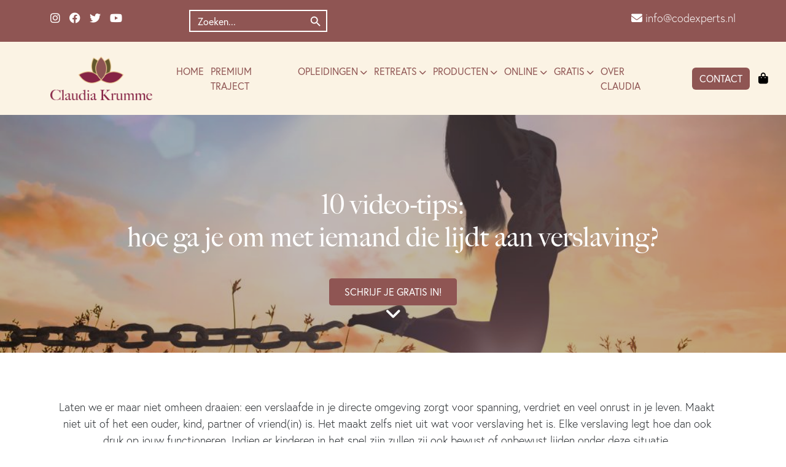

--- FILE ---
content_type: text/html; charset=UTF-8
request_url: https://www.codependentieexperts.nl/video-10-tips-hoe-ga-om-iemand-lijdt-aan-verslaving/
body_size: 36351
content:
<!DOCTYPE html>
<html lang="nl-NL">
<head><meta charset="UTF-8"><script>if(navigator.userAgent.match(/MSIE|Internet Explorer/i)||navigator.userAgent.match(/Trident\/7\..*?rv:11/i)){var href=document.location.href;if(!href.match(/[?&]nowprocket/)){if(href.indexOf("?")==-1){if(href.indexOf("#")==-1){document.location.href=href+"?nowprocket=1"}else{document.location.href=href.replace("#","?nowprocket=1#")}}else{if(href.indexOf("#")==-1){document.location.href=href+"&nowprocket=1"}else{document.location.href=href.replace("#","&nowprocket=1#")}}}}</script><script>(()=>{class RocketLazyLoadScripts{constructor(){this.v="2.0.4",this.userEvents=["keydown","keyup","mousedown","mouseup","mousemove","mouseover","mouseout","touchmove","touchstart","touchend","touchcancel","wheel","click","dblclick","input"],this.attributeEvents=["onblur","onclick","oncontextmenu","ondblclick","onfocus","onmousedown","onmouseenter","onmouseleave","onmousemove","onmouseout","onmouseover","onmouseup","onmousewheel","onscroll","onsubmit"]}async t(){this.i(),this.o(),/iP(ad|hone)/.test(navigator.userAgent)&&this.h(),this.u(),this.l(this),this.m(),this.k(this),this.p(this),this._(),await Promise.all([this.R(),this.L()]),this.lastBreath=Date.now(),this.S(this),this.P(),this.D(),this.O(),this.M(),await this.C(this.delayedScripts.normal),await this.C(this.delayedScripts.defer),await this.C(this.delayedScripts.async),await this.T(),await this.F(),await this.j(),await this.A(),window.dispatchEvent(new Event("rocket-allScriptsLoaded")),this.everythingLoaded=!0,this.lastTouchEnd&&await new Promise(t=>setTimeout(t,500-Date.now()+this.lastTouchEnd)),this.I(),this.H(),this.U(),this.W()}i(){this.CSPIssue=sessionStorage.getItem("rocketCSPIssue"),document.addEventListener("securitypolicyviolation",t=>{this.CSPIssue||"script-src-elem"!==t.violatedDirective||"data"!==t.blockedURI||(this.CSPIssue=!0,sessionStorage.setItem("rocketCSPIssue",!0))},{isRocket:!0})}o(){window.addEventListener("pageshow",t=>{this.persisted=t.persisted,this.realWindowLoadedFired=!0},{isRocket:!0}),window.addEventListener("pagehide",()=>{this.onFirstUserAction=null},{isRocket:!0})}h(){let t;function e(e){t=e}window.addEventListener("touchstart",e,{isRocket:!0}),window.addEventListener("touchend",function i(o){o.changedTouches[0]&&t.changedTouches[0]&&Math.abs(o.changedTouches[0].pageX-t.changedTouches[0].pageX)<10&&Math.abs(o.changedTouches[0].pageY-t.changedTouches[0].pageY)<10&&o.timeStamp-t.timeStamp<200&&(window.removeEventListener("touchstart",e,{isRocket:!0}),window.removeEventListener("touchend",i,{isRocket:!0}),"INPUT"===o.target.tagName&&"text"===o.target.type||(o.target.dispatchEvent(new TouchEvent("touchend",{target:o.target,bubbles:!0})),o.target.dispatchEvent(new MouseEvent("mouseover",{target:o.target,bubbles:!0})),o.target.dispatchEvent(new PointerEvent("click",{target:o.target,bubbles:!0,cancelable:!0,detail:1,clientX:o.changedTouches[0].clientX,clientY:o.changedTouches[0].clientY})),event.preventDefault()))},{isRocket:!0})}q(t){this.userActionTriggered||("mousemove"!==t.type||this.firstMousemoveIgnored?"keyup"===t.type||"mouseover"===t.type||"mouseout"===t.type||(this.userActionTriggered=!0,this.onFirstUserAction&&this.onFirstUserAction()):this.firstMousemoveIgnored=!0),"click"===t.type&&t.preventDefault(),t.stopPropagation(),t.stopImmediatePropagation(),"touchstart"===this.lastEvent&&"touchend"===t.type&&(this.lastTouchEnd=Date.now()),"click"===t.type&&(this.lastTouchEnd=0),this.lastEvent=t.type,t.composedPath&&t.composedPath()[0].getRootNode()instanceof ShadowRoot&&(t.rocketTarget=t.composedPath()[0]),this.savedUserEvents.push(t)}u(){this.savedUserEvents=[],this.userEventHandler=this.q.bind(this),this.userEvents.forEach(t=>window.addEventListener(t,this.userEventHandler,{passive:!1,isRocket:!0})),document.addEventListener("visibilitychange",this.userEventHandler,{isRocket:!0})}U(){this.userEvents.forEach(t=>window.removeEventListener(t,this.userEventHandler,{passive:!1,isRocket:!0})),document.removeEventListener("visibilitychange",this.userEventHandler,{isRocket:!0}),this.savedUserEvents.forEach(t=>{(t.rocketTarget||t.target).dispatchEvent(new window[t.constructor.name](t.type,t))})}m(){const t="return false",e=Array.from(this.attributeEvents,t=>"data-rocket-"+t),i="["+this.attributeEvents.join("],[")+"]",o="[data-rocket-"+this.attributeEvents.join("],[data-rocket-")+"]",s=(e,i,o)=>{o&&o!==t&&(e.setAttribute("data-rocket-"+i,o),e["rocket"+i]=new Function("event",o),e.setAttribute(i,t))};new MutationObserver(t=>{for(const n of t)"attributes"===n.type&&(n.attributeName.startsWith("data-rocket-")||this.everythingLoaded?n.attributeName.startsWith("data-rocket-")&&this.everythingLoaded&&this.N(n.target,n.attributeName.substring(12)):s(n.target,n.attributeName,n.target.getAttribute(n.attributeName))),"childList"===n.type&&n.addedNodes.forEach(t=>{if(t.nodeType===Node.ELEMENT_NODE)if(this.everythingLoaded)for(const i of[t,...t.querySelectorAll(o)])for(const t of i.getAttributeNames())e.includes(t)&&this.N(i,t.substring(12));else for(const e of[t,...t.querySelectorAll(i)])for(const t of e.getAttributeNames())this.attributeEvents.includes(t)&&s(e,t,e.getAttribute(t))})}).observe(document,{subtree:!0,childList:!0,attributeFilter:[...this.attributeEvents,...e]})}I(){this.attributeEvents.forEach(t=>{document.querySelectorAll("[data-rocket-"+t+"]").forEach(e=>{this.N(e,t)})})}N(t,e){const i=t.getAttribute("data-rocket-"+e);i&&(t.setAttribute(e,i),t.removeAttribute("data-rocket-"+e))}k(t){Object.defineProperty(HTMLElement.prototype,"onclick",{get(){return this.rocketonclick||null},set(e){this.rocketonclick=e,this.setAttribute(t.everythingLoaded?"onclick":"data-rocket-onclick","this.rocketonclick(event)")}})}S(t){function e(e,i){let o=e[i];e[i]=null,Object.defineProperty(e,i,{get:()=>o,set(s){t.everythingLoaded?o=s:e["rocket"+i]=o=s}})}e(document,"onreadystatechange"),e(window,"onload"),e(window,"onpageshow");try{Object.defineProperty(document,"readyState",{get:()=>t.rocketReadyState,set(e){t.rocketReadyState=e},configurable:!0}),document.readyState="loading"}catch(t){console.log("WPRocket DJE readyState conflict, bypassing")}}l(t){this.originalAddEventListener=EventTarget.prototype.addEventListener,this.originalRemoveEventListener=EventTarget.prototype.removeEventListener,this.savedEventListeners=[],EventTarget.prototype.addEventListener=function(e,i,o){o&&o.isRocket||!t.B(e,this)&&!t.userEvents.includes(e)||t.B(e,this)&&!t.userActionTriggered||e.startsWith("rocket-")||t.everythingLoaded?t.originalAddEventListener.call(this,e,i,o):(t.savedEventListeners.push({target:this,remove:!1,type:e,func:i,options:o}),"mouseenter"!==e&&"mouseleave"!==e||t.originalAddEventListener.call(this,e,t.savedUserEvents.push,o))},EventTarget.prototype.removeEventListener=function(e,i,o){o&&o.isRocket||!t.B(e,this)&&!t.userEvents.includes(e)||t.B(e,this)&&!t.userActionTriggered||e.startsWith("rocket-")||t.everythingLoaded?t.originalRemoveEventListener.call(this,e,i,o):t.savedEventListeners.push({target:this,remove:!0,type:e,func:i,options:o})}}J(t,e){this.savedEventListeners=this.savedEventListeners.filter(i=>{let o=i.type,s=i.target||window;return e!==o||t!==s||(this.B(o,s)&&(i.type="rocket-"+o),this.$(i),!1)})}H(){EventTarget.prototype.addEventListener=this.originalAddEventListener,EventTarget.prototype.removeEventListener=this.originalRemoveEventListener,this.savedEventListeners.forEach(t=>this.$(t))}$(t){t.remove?this.originalRemoveEventListener.call(t.target,t.type,t.func,t.options):this.originalAddEventListener.call(t.target,t.type,t.func,t.options)}p(t){let e;function i(e){return t.everythingLoaded?e:e.split(" ").map(t=>"load"===t||t.startsWith("load.")?"rocket-jquery-load":t).join(" ")}function o(o){function s(e){const s=o.fn[e];o.fn[e]=o.fn.init.prototype[e]=function(){return this[0]===window&&t.userActionTriggered&&("string"==typeof arguments[0]||arguments[0]instanceof String?arguments[0]=i(arguments[0]):"object"==typeof arguments[0]&&Object.keys(arguments[0]).forEach(t=>{const e=arguments[0][t];delete arguments[0][t],arguments[0][i(t)]=e})),s.apply(this,arguments),this}}if(o&&o.fn&&!t.allJQueries.includes(o)){const e={DOMContentLoaded:[],"rocket-DOMContentLoaded":[]};for(const t in e)document.addEventListener(t,()=>{e[t].forEach(t=>t())},{isRocket:!0});o.fn.ready=o.fn.init.prototype.ready=function(i){function s(){parseInt(o.fn.jquery)>2?setTimeout(()=>i.bind(document)(o)):i.bind(document)(o)}return"function"==typeof i&&(t.realDomReadyFired?!t.userActionTriggered||t.fauxDomReadyFired?s():e["rocket-DOMContentLoaded"].push(s):e.DOMContentLoaded.push(s)),o([])},s("on"),s("one"),s("off"),t.allJQueries.push(o)}e=o}t.allJQueries=[],o(window.jQuery),Object.defineProperty(window,"jQuery",{get:()=>e,set(t){o(t)}})}P(){const t=new Map;document.write=document.writeln=function(e){const i=document.currentScript,o=document.createRange(),s=i.parentElement;let n=t.get(i);void 0===n&&(n=i.nextSibling,t.set(i,n));const c=document.createDocumentFragment();o.setStart(c,0),c.appendChild(o.createContextualFragment(e)),s.insertBefore(c,n)}}async R(){return new Promise(t=>{this.userActionTriggered?t():this.onFirstUserAction=t})}async L(){return new Promise(t=>{document.addEventListener("DOMContentLoaded",()=>{this.realDomReadyFired=!0,t()},{isRocket:!0})})}async j(){return this.realWindowLoadedFired?Promise.resolve():new Promise(t=>{window.addEventListener("load",t,{isRocket:!0})})}M(){this.pendingScripts=[];this.scriptsMutationObserver=new MutationObserver(t=>{for(const e of t)e.addedNodes.forEach(t=>{"SCRIPT"!==t.tagName||t.noModule||t.isWPRocket||this.pendingScripts.push({script:t,promise:new Promise(e=>{const i=()=>{const i=this.pendingScripts.findIndex(e=>e.script===t);i>=0&&this.pendingScripts.splice(i,1),e()};t.addEventListener("load",i,{isRocket:!0}),t.addEventListener("error",i,{isRocket:!0}),setTimeout(i,1e3)})})})}),this.scriptsMutationObserver.observe(document,{childList:!0,subtree:!0})}async F(){await this.X(),this.pendingScripts.length?(await this.pendingScripts[0].promise,await this.F()):this.scriptsMutationObserver.disconnect()}D(){this.delayedScripts={normal:[],async:[],defer:[]},document.querySelectorAll("script[type$=rocketlazyloadscript]").forEach(t=>{t.hasAttribute("data-rocket-src")?t.hasAttribute("async")&&!1!==t.async?this.delayedScripts.async.push(t):t.hasAttribute("defer")&&!1!==t.defer||"module"===t.getAttribute("data-rocket-type")?this.delayedScripts.defer.push(t):this.delayedScripts.normal.push(t):this.delayedScripts.normal.push(t)})}async _(){await this.L();let t=[];document.querySelectorAll("script[type$=rocketlazyloadscript][data-rocket-src]").forEach(e=>{let i=e.getAttribute("data-rocket-src");if(i&&!i.startsWith("data:")){i.startsWith("//")&&(i=location.protocol+i);try{const o=new URL(i).origin;o!==location.origin&&t.push({src:o,crossOrigin:e.crossOrigin||"module"===e.getAttribute("data-rocket-type")})}catch(t){}}}),t=[...new Map(t.map(t=>[JSON.stringify(t),t])).values()],this.Y(t,"preconnect")}async G(t){if(await this.K(),!0!==t.noModule||!("noModule"in HTMLScriptElement.prototype))return new Promise(e=>{let i;function o(){(i||t).setAttribute("data-rocket-status","executed"),e()}try{if(navigator.userAgent.includes("Firefox/")||""===navigator.vendor||this.CSPIssue)i=document.createElement("script"),[...t.attributes].forEach(t=>{let e=t.nodeName;"type"!==e&&("data-rocket-type"===e&&(e="type"),"data-rocket-src"===e&&(e="src"),i.setAttribute(e,t.nodeValue))}),t.text&&(i.text=t.text),t.nonce&&(i.nonce=t.nonce),i.hasAttribute("src")?(i.addEventListener("load",o,{isRocket:!0}),i.addEventListener("error",()=>{i.setAttribute("data-rocket-status","failed-network"),e()},{isRocket:!0}),setTimeout(()=>{i.isConnected||e()},1)):(i.text=t.text,o()),i.isWPRocket=!0,t.parentNode.replaceChild(i,t);else{const i=t.getAttribute("data-rocket-type"),s=t.getAttribute("data-rocket-src");i?(t.type=i,t.removeAttribute("data-rocket-type")):t.removeAttribute("type"),t.addEventListener("load",o,{isRocket:!0}),t.addEventListener("error",i=>{this.CSPIssue&&i.target.src.startsWith("data:")?(console.log("WPRocket: CSP fallback activated"),t.removeAttribute("src"),this.G(t).then(e)):(t.setAttribute("data-rocket-status","failed-network"),e())},{isRocket:!0}),s?(t.fetchPriority="high",t.removeAttribute("data-rocket-src"),t.src=s):t.src="data:text/javascript;base64,"+window.btoa(unescape(encodeURIComponent(t.text)))}}catch(i){t.setAttribute("data-rocket-status","failed-transform"),e()}});t.setAttribute("data-rocket-status","skipped")}async C(t){const e=t.shift();return e?(e.isConnected&&await this.G(e),this.C(t)):Promise.resolve()}O(){this.Y([...this.delayedScripts.normal,...this.delayedScripts.defer,...this.delayedScripts.async],"preload")}Y(t,e){this.trash=this.trash||[];let i=!0;var o=document.createDocumentFragment();t.forEach(t=>{const s=t.getAttribute&&t.getAttribute("data-rocket-src")||t.src;if(s&&!s.startsWith("data:")){const n=document.createElement("link");n.href=s,n.rel=e,"preconnect"!==e&&(n.as="script",n.fetchPriority=i?"high":"low"),t.getAttribute&&"module"===t.getAttribute("data-rocket-type")&&(n.crossOrigin=!0),t.crossOrigin&&(n.crossOrigin=t.crossOrigin),t.integrity&&(n.integrity=t.integrity),t.nonce&&(n.nonce=t.nonce),o.appendChild(n),this.trash.push(n),i=!1}}),document.head.appendChild(o)}W(){this.trash.forEach(t=>t.remove())}async T(){try{document.readyState="interactive"}catch(t){}this.fauxDomReadyFired=!0;try{await this.K(),this.J(document,"readystatechange"),document.dispatchEvent(new Event("rocket-readystatechange")),await this.K(),document.rocketonreadystatechange&&document.rocketonreadystatechange(),await this.K(),this.J(document,"DOMContentLoaded"),document.dispatchEvent(new Event("rocket-DOMContentLoaded")),await this.K(),this.J(window,"DOMContentLoaded"),window.dispatchEvent(new Event("rocket-DOMContentLoaded"))}catch(t){console.error(t)}}async A(){try{document.readyState="complete"}catch(t){}try{await this.K(),this.J(document,"readystatechange"),document.dispatchEvent(new Event("rocket-readystatechange")),await this.K(),document.rocketonreadystatechange&&document.rocketonreadystatechange(),await this.K(),this.J(window,"load"),window.dispatchEvent(new Event("rocket-load")),await this.K(),window.rocketonload&&window.rocketonload(),await this.K(),this.allJQueries.forEach(t=>t(window).trigger("rocket-jquery-load")),await this.K(),this.J(window,"pageshow");const t=new Event("rocket-pageshow");t.persisted=this.persisted,window.dispatchEvent(t),await this.K(),window.rocketonpageshow&&window.rocketonpageshow({persisted:this.persisted})}catch(t){console.error(t)}}async K(){Date.now()-this.lastBreath>45&&(await this.X(),this.lastBreath=Date.now())}async X(){return document.hidden?new Promise(t=>setTimeout(t)):new Promise(t=>requestAnimationFrame(t))}B(t,e){return e===document&&"readystatechange"===t||(e===document&&"DOMContentLoaded"===t||(e===window&&"DOMContentLoaded"===t||(e===window&&"load"===t||e===window&&"pageshow"===t)))}static run(){(new RocketLazyLoadScripts).t()}}RocketLazyLoadScripts.run()})();</script>
	
	<meta name="viewport" content="width=device-width, initial-scale=1, shrink-to-fit=no">
	<link rel="profile" href="http://gmpg.org/xfn/11">
	<meta name='robots' content='index, follow, max-image-preview:large, max-snippet:-1, max-video-preview:-1' />
	<style>img:is([sizes="auto" i], [sizes^="auto," i]) { contain-intrinsic-size: 3000px 1500px }</style>
	
	<!-- This site is optimized with the Yoast SEO plugin v26.6 - https://yoast.com/wordpress/plugins/seo/ -->
	<title>10 video-tips: hoe ga je om met iemand die lijdt aan verslaving? - Codependentie Experts</title>
<link data-rocket-prefetch href="https://www.googletagmanager.com" rel="dns-prefetch">
<link data-rocket-prefetch href="https://connect.facebook.net" rel="dns-prefetch">
<link data-rocket-prefetch href="https://unpkg.com" rel="dns-prefetch"><link rel="preload" data-rocket-preload as="image" href="https://www.codependentieexperts.nl/wp-content/uploads/2023/12/iStock-1278915467-1024x812.jpg" fetchpriority="high">
	<meta name="description" content="Hoe ga je om met iemand die lijdt aan een verslaving? Vind in deze video 10-tips die je hierbij kunnen helpen." />
	<link rel="canonical" href="https://www.codependentieexperts.nl/video-10-tips-hoe-ga-om-iemand-lijdt-aan-verslaving/" />
	<meta property="og:locale" content="nl_NL" />
	<meta property="og:type" content="article" />
	<meta property="og:title" content="10 video tips: Hoe ga je om met iemand die lijdt aan verslaving" />
	<meta property="og:description" content="Hoe ga je om met iemand die lijdt aan verslaving? Bekijk voor 10 tips de video." />
	<meta property="og:url" content="https://www.codependentieexperts.nl/video-10-tips-hoe-ga-om-iemand-lijdt-aan-verslaving/" />
	<meta property="og:site_name" content="Codependentie Experts" />
	<meta property="article:modified_time" content="2025-01-31T09:03:16+00:00" />
	<meta property="og:image" content="https://www.codependentieexperts.nl/wp-content/uploads/2023/11/RCE-destructieve-relatiepatronen.jpg" />
	<meta property="og:image:width" content="1066" />
	<meta property="og:image:height" content="954" />
	<meta property="og:image:type" content="image/jpeg" />
	<meta name="twitter:card" content="summary_large_image" />
	<meta name="twitter:label1" content="Geschatte leestijd" />
	<meta name="twitter:data1" content="3 minuten" />
	<script type="application/ld+json" class="yoast-schema-graph">{"@context":"https://schema.org","@graph":[{"@type":"WebPage","@id":"https://www.codependentieexperts.nl/video-10-tips-hoe-ga-om-iemand-lijdt-aan-verslaving/","url":"https://www.codependentieexperts.nl/video-10-tips-hoe-ga-om-iemand-lijdt-aan-verslaving/","name":"10 video-tips: hoe ga je om met iemand die lijdt aan verslaving? - Codependentie Experts","isPartOf":{"@id":"https://www.codependentieexperts.nl/#website"},"primaryImageOfPage":{"@id":"https://www.codependentieexperts.nl/video-10-tips-hoe-ga-om-iemand-lijdt-aan-verslaving/#primaryimage"},"image":{"@id":"https://www.codependentieexperts.nl/video-10-tips-hoe-ga-om-iemand-lijdt-aan-verslaving/#primaryimage"},"thumbnailUrl":"https://www.codependentieexperts.nl/wp-content/uploads/2023/11/iStock-951027694-scaled.jpg","datePublished":"2023-11-11T07:12:43+00:00","dateModified":"2025-01-31T09:03:16+00:00","description":"Hoe ga je om met iemand die lijdt aan een verslaving? Vind in deze video 10-tips die je hierbij kunnen helpen.","breadcrumb":{"@id":"https://www.codependentieexperts.nl/video-10-tips-hoe-ga-om-iemand-lijdt-aan-verslaving/#breadcrumb"},"inLanguage":"nl-NL","potentialAction":[{"@type":"ReadAction","target":["https://www.codependentieexperts.nl/video-10-tips-hoe-ga-om-iemand-lijdt-aan-verslaving/"]}]},{"@type":"ImageObject","inLanguage":"nl-NL","@id":"https://www.codependentieexperts.nl/video-10-tips-hoe-ga-om-iemand-lijdt-aan-verslaving/#primaryimage","url":"https://www.codependentieexperts.nl/wp-content/uploads/2023/11/iStock-951027694-scaled.jpg","contentUrl":"https://www.codependentieexperts.nl/wp-content/uploads/2023/11/iStock-951027694-scaled.jpg","width":2560,"height":1707,"caption":"Sad couple sitting back-to-back on a ground."},{"@type":"BreadcrumbList","@id":"https://www.codependentieexperts.nl/video-10-tips-hoe-ga-om-iemand-lijdt-aan-verslaving/#breadcrumb","itemListElement":[{"@type":"ListItem","position":1,"name":"Home","item":"https://www.codependentieexperts.nl/"},{"@type":"ListItem","position":2,"name":"10 video-tips: hoe ga je om met iemand die lijdt aan verslaving?"}]},{"@type":"WebSite","@id":"https://www.codependentieexperts.nl/#website","url":"https://www.codependentieexperts.nl/","name":"Codependentie Experts","description":"","publisher":{"@id":"https://www.codependentieexperts.nl/#organization"},"potentialAction":[{"@type":"SearchAction","target":{"@type":"EntryPoint","urlTemplate":"https://www.codependentieexperts.nl/?s={search_term_string}"},"query-input":{"@type":"PropertyValueSpecification","valueRequired":true,"valueName":"search_term_string"}}],"inLanguage":"nl-NL"},{"@type":"Organization","@id":"https://www.codependentieexperts.nl/#organization","name":"Codependentie Experts","url":"https://www.codependentieexperts.nl/","logo":{"@type":"ImageObject","inLanguage":"nl-NL","@id":"https://www.codependentieexperts.nl/#/schema/logo/image/","url":"https://www.codependentieexperts.nl/wp-content/uploads/2025/10/LOGO-CK-KLEUR.png","contentUrl":"https://www.codependentieexperts.nl/wp-content/uploads/2025/10/LOGO-CK-KLEUR.png","width":1528,"height":658,"caption":"Codependentie Experts"},"image":{"@id":"https://www.codependentieexperts.nl/#/schema/logo/image/"}}]}</script>
	<!-- / Yoast SEO plugin. -->


<link rel='dns-prefetch' href='//ajax.googleapis.com' />
<link rel='dns-prefetch' href='//unpkg.com' />
<link rel='dns-prefetch' href='//cdn.jsdelivr.net' />
<link rel='dns-prefetch' href='//use.typekit.net' />
<link rel='dns-prefetch' href='//cdnjs.cloudflare.com' />

<link rel="alternate" type="application/rss+xml" title="Codependentie Experts &raquo; feed" href="https://www.codependentieexperts.nl/feed/" />
<link rel="alternate" type="application/rss+xml" title="Codependentie Experts &raquo; reacties feed" href="https://www.codependentieexperts.nl/comments/feed/" />
<link rel="alternate" type="text/calendar" title="Codependentie Experts &raquo; iCal Feed" href="https://www.codependentieexperts.nl/agenda/?ical=1" />
		<!-- This site uses the Google Analytics by MonsterInsights plugin v9.11.0 - Using Analytics tracking - https://www.monsterinsights.com/ -->
							<script type="rocketlazyloadscript" data-rocket-src="//www.googletagmanager.com/gtag/js?id=G-8PG5N2PG73"  data-cfasync="false" data-wpfc-render="false" async></script>
			<script type="rocketlazyloadscript" data-cfasync="false" data-wpfc-render="false">
				var mi_version = '9.11.0';
				var mi_track_user = true;
				var mi_no_track_reason = '';
								var MonsterInsightsDefaultLocations = {"page_location":"https:\/\/www.codependentieexperts.nl\/video-10-tips-hoe-ga-om-iemand-lijdt-aan-verslaving\/","page_referrer":"https:\/\/www.codependentieexperts.nl\/vacatures\/"};
								if ( typeof MonsterInsightsPrivacyGuardFilter === 'function' ) {
					var MonsterInsightsLocations = (typeof MonsterInsightsExcludeQuery === 'object') ? MonsterInsightsPrivacyGuardFilter( MonsterInsightsExcludeQuery ) : MonsterInsightsPrivacyGuardFilter( MonsterInsightsDefaultLocations );
				} else {
					var MonsterInsightsLocations = (typeof MonsterInsightsExcludeQuery === 'object') ? MonsterInsightsExcludeQuery : MonsterInsightsDefaultLocations;
				}

								var disableStrs = [
										'ga-disable-G-8PG5N2PG73',
									];

				/* Function to detect opted out users */
				function __gtagTrackerIsOptedOut() {
					for (var index = 0; index < disableStrs.length; index++) {
						if (document.cookie.indexOf(disableStrs[index] + '=true') > -1) {
							return true;
						}
					}

					return false;
				}

				/* Disable tracking if the opt-out cookie exists. */
				if (__gtagTrackerIsOptedOut()) {
					for (var index = 0; index < disableStrs.length; index++) {
						window[disableStrs[index]] = true;
					}
				}

				/* Opt-out function */
				function __gtagTrackerOptout() {
					for (var index = 0; index < disableStrs.length; index++) {
						document.cookie = disableStrs[index] + '=true; expires=Thu, 31 Dec 2099 23:59:59 UTC; path=/';
						window[disableStrs[index]] = true;
					}
				}

				if ('undefined' === typeof gaOptout) {
					function gaOptout() {
						__gtagTrackerOptout();
					}
				}
								window.dataLayer = window.dataLayer || [];

				window.MonsterInsightsDualTracker = {
					helpers: {},
					trackers: {},
				};
				if (mi_track_user) {
					function __gtagDataLayer() {
						dataLayer.push(arguments);
					}

					function __gtagTracker(type, name, parameters) {
						if (!parameters) {
							parameters = {};
						}

						if (parameters.send_to) {
							__gtagDataLayer.apply(null, arguments);
							return;
						}

						if (type === 'event') {
														parameters.send_to = monsterinsights_frontend.v4_id;
							var hookName = name;
							if (typeof parameters['event_category'] !== 'undefined') {
								hookName = parameters['event_category'] + ':' + name;
							}

							if (typeof MonsterInsightsDualTracker.trackers[hookName] !== 'undefined') {
								MonsterInsightsDualTracker.trackers[hookName](parameters);
							} else {
								__gtagDataLayer('event', name, parameters);
							}
							
						} else {
							__gtagDataLayer.apply(null, arguments);
						}
					}

					__gtagTracker('js', new Date());
					__gtagTracker('set', {
						'developer_id.dZGIzZG': true,
											});
					if ( MonsterInsightsLocations.page_location ) {
						__gtagTracker('set', MonsterInsightsLocations);
					}
										__gtagTracker('config', 'G-8PG5N2PG73', {"forceSSL":"true","link_attribution":"true"} );
										window.gtag = __gtagTracker;										(function () {
						/* https://developers.google.com/analytics/devguides/collection/analyticsjs/ */
						/* ga and __gaTracker compatibility shim. */
						var noopfn = function () {
							return null;
						};
						var newtracker = function () {
							return new Tracker();
						};
						var Tracker = function () {
							return null;
						};
						var p = Tracker.prototype;
						p.get = noopfn;
						p.set = noopfn;
						p.send = function () {
							var args = Array.prototype.slice.call(arguments);
							args.unshift('send');
							__gaTracker.apply(null, args);
						};
						var __gaTracker = function () {
							var len = arguments.length;
							if (len === 0) {
								return;
							}
							var f = arguments[len - 1];
							if (typeof f !== 'object' || f === null || typeof f.hitCallback !== 'function') {
								if ('send' === arguments[0]) {
									var hitConverted, hitObject = false, action;
									if ('event' === arguments[1]) {
										if ('undefined' !== typeof arguments[3]) {
											hitObject = {
												'eventAction': arguments[3],
												'eventCategory': arguments[2],
												'eventLabel': arguments[4],
												'value': arguments[5] ? arguments[5] : 1,
											}
										}
									}
									if ('pageview' === arguments[1]) {
										if ('undefined' !== typeof arguments[2]) {
											hitObject = {
												'eventAction': 'page_view',
												'page_path': arguments[2],
											}
										}
									}
									if (typeof arguments[2] === 'object') {
										hitObject = arguments[2];
									}
									if (typeof arguments[5] === 'object') {
										Object.assign(hitObject, arguments[5]);
									}
									if ('undefined' !== typeof arguments[1].hitType) {
										hitObject = arguments[1];
										if ('pageview' === hitObject.hitType) {
											hitObject.eventAction = 'page_view';
										}
									}
									if (hitObject) {
										action = 'timing' === arguments[1].hitType ? 'timing_complete' : hitObject.eventAction;
										hitConverted = mapArgs(hitObject);
										__gtagTracker('event', action, hitConverted);
									}
								}
								return;
							}

							function mapArgs(args) {
								var arg, hit = {};
								var gaMap = {
									'eventCategory': 'event_category',
									'eventAction': 'event_action',
									'eventLabel': 'event_label',
									'eventValue': 'event_value',
									'nonInteraction': 'non_interaction',
									'timingCategory': 'event_category',
									'timingVar': 'name',
									'timingValue': 'value',
									'timingLabel': 'event_label',
									'page': 'page_path',
									'location': 'page_location',
									'title': 'page_title',
									'referrer' : 'page_referrer',
								};
								for (arg in args) {
																		if (!(!args.hasOwnProperty(arg) || !gaMap.hasOwnProperty(arg))) {
										hit[gaMap[arg]] = args[arg];
									} else {
										hit[arg] = args[arg];
									}
								}
								return hit;
							}

							try {
								f.hitCallback();
							} catch (ex) {
							}
						};
						__gaTracker.create = newtracker;
						__gaTracker.getByName = newtracker;
						__gaTracker.getAll = function () {
							return [];
						};
						__gaTracker.remove = noopfn;
						__gaTracker.loaded = true;
						window['__gaTracker'] = __gaTracker;
					})();
									} else {
										console.log("");
					(function () {
						function __gtagTracker() {
							return null;
						}

						window['__gtagTracker'] = __gtagTracker;
						window['gtag'] = __gtagTracker;
					})();
									}
			</script>
							<!-- / Google Analytics by MonsterInsights -->
		<link data-minify="1" rel='stylesheet' id='wc-blocks-integration-css' href='https://www.codependentieexperts.nl/wp-content/cache/min/1/wp-content/plugins/woocommerce-subscriptions/vendor/woocommerce/subscriptions-core/build/index.css?ver=1768303689' media='all' />
<style id='wp-emoji-styles-inline-css'>

	img.wp-smiley, img.emoji {
		display: inline !important;
		border: none !important;
		box-shadow: none !important;
		height: 1em !important;
		width: 1em !important;
		margin: 0 0.07em !important;
		vertical-align: -0.1em !important;
		background: none !important;
		padding: 0 !important;
	}
</style>
<style id='classic-theme-styles-inline-css'>
/*! This file is auto-generated */
.wp-block-button__link{color:#fff;background-color:#32373c;border-radius:9999px;box-shadow:none;text-decoration:none;padding:calc(.667em + 2px) calc(1.333em + 2px);font-size:1.125em}.wp-block-file__button{background:#32373c;color:#fff;text-decoration:none}
</style>
<style id='global-styles-inline-css'>
:root{--wp--preset--aspect-ratio--square: 1;--wp--preset--aspect-ratio--4-3: 4/3;--wp--preset--aspect-ratio--3-4: 3/4;--wp--preset--aspect-ratio--3-2: 3/2;--wp--preset--aspect-ratio--2-3: 2/3;--wp--preset--aspect-ratio--16-9: 16/9;--wp--preset--aspect-ratio--9-16: 9/16;--wp--preset--color--black: #000000;--wp--preset--color--cyan-bluish-gray: #abb8c3;--wp--preset--color--white: #fff;--wp--preset--color--pale-pink: #f78da7;--wp--preset--color--vivid-red: #cf2e2e;--wp--preset--color--luminous-vivid-orange: #ff6900;--wp--preset--color--luminous-vivid-amber: #fcb900;--wp--preset--color--light-green-cyan: #7bdcb5;--wp--preset--color--vivid-green-cyan: #00d084;--wp--preset--color--pale-cyan-blue: #8ed1fc;--wp--preset--color--vivid-cyan-blue: #0693e3;--wp--preset--color--vivid-purple: #9b51e0;--wp--preset--color--blue: #0d6efd;--wp--preset--color--indigo: #6610f2;--wp--preset--color--purple: #5533ff;--wp--preset--color--pink: #d63384;--wp--preset--color--red: #dc3545;--wp--preset--color--orange: #fd7e14;--wp--preset--color--yellow: #ffc107;--wp--preset--color--green: #198754;--wp--preset--color--teal: #20c997;--wp--preset--color--cyan: #0dcaf0;--wp--preset--color--gray: #6c757d;--wp--preset--color--gray-dark: #343a40;--wp--preset--gradient--vivid-cyan-blue-to-vivid-purple: linear-gradient(135deg,rgba(6,147,227,1) 0%,rgb(155,81,224) 100%);--wp--preset--gradient--light-green-cyan-to-vivid-green-cyan: linear-gradient(135deg,rgb(122,220,180) 0%,rgb(0,208,130) 100%);--wp--preset--gradient--luminous-vivid-amber-to-luminous-vivid-orange: linear-gradient(135deg,rgba(252,185,0,1) 0%,rgba(255,105,0,1) 100%);--wp--preset--gradient--luminous-vivid-orange-to-vivid-red: linear-gradient(135deg,rgba(255,105,0,1) 0%,rgb(207,46,46) 100%);--wp--preset--gradient--very-light-gray-to-cyan-bluish-gray: linear-gradient(135deg,rgb(238,238,238) 0%,rgb(169,184,195) 100%);--wp--preset--gradient--cool-to-warm-spectrum: linear-gradient(135deg,rgb(74,234,220) 0%,rgb(151,120,209) 20%,rgb(207,42,186) 40%,rgb(238,44,130) 60%,rgb(251,105,98) 80%,rgb(254,248,76) 100%);--wp--preset--gradient--blush-light-purple: linear-gradient(135deg,rgb(255,206,236) 0%,rgb(152,150,240) 100%);--wp--preset--gradient--blush-bordeaux: linear-gradient(135deg,rgb(254,205,165) 0%,rgb(254,45,45) 50%,rgb(107,0,62) 100%);--wp--preset--gradient--luminous-dusk: linear-gradient(135deg,rgb(255,203,112) 0%,rgb(199,81,192) 50%,rgb(65,88,208) 100%);--wp--preset--gradient--pale-ocean: linear-gradient(135deg,rgb(255,245,203) 0%,rgb(182,227,212) 50%,rgb(51,167,181) 100%);--wp--preset--gradient--electric-grass: linear-gradient(135deg,rgb(202,248,128) 0%,rgb(113,206,126) 100%);--wp--preset--gradient--midnight: linear-gradient(135deg,rgb(2,3,129) 0%,rgb(40,116,252) 100%);--wp--preset--font-size--small: 13px;--wp--preset--font-size--medium: 20px;--wp--preset--font-size--large: 36px;--wp--preset--font-size--x-large: 42px;--wp--preset--spacing--20: 0.44rem;--wp--preset--spacing--30: 0.67rem;--wp--preset--spacing--40: 1rem;--wp--preset--spacing--50: 1.5rem;--wp--preset--spacing--60: 2.25rem;--wp--preset--spacing--70: 3.38rem;--wp--preset--spacing--80: 5.06rem;--wp--preset--shadow--natural: 6px 6px 9px rgba(0, 0, 0, 0.2);--wp--preset--shadow--deep: 12px 12px 50px rgba(0, 0, 0, 0.4);--wp--preset--shadow--sharp: 6px 6px 0px rgba(0, 0, 0, 0.2);--wp--preset--shadow--outlined: 6px 6px 0px -3px rgba(255, 255, 255, 1), 6px 6px rgba(0, 0, 0, 1);--wp--preset--shadow--crisp: 6px 6px 0px rgba(0, 0, 0, 1);}:where(.is-layout-flex){gap: 0.5em;}:where(.is-layout-grid){gap: 0.5em;}body .is-layout-flex{display: flex;}.is-layout-flex{flex-wrap: wrap;align-items: center;}.is-layout-flex > :is(*, div){margin: 0;}body .is-layout-grid{display: grid;}.is-layout-grid > :is(*, div){margin: 0;}:where(.wp-block-columns.is-layout-flex){gap: 2em;}:where(.wp-block-columns.is-layout-grid){gap: 2em;}:where(.wp-block-post-template.is-layout-flex){gap: 1.25em;}:where(.wp-block-post-template.is-layout-grid){gap: 1.25em;}.has-black-color{color: var(--wp--preset--color--black) !important;}.has-cyan-bluish-gray-color{color: var(--wp--preset--color--cyan-bluish-gray) !important;}.has-white-color{color: var(--wp--preset--color--white) !important;}.has-pale-pink-color{color: var(--wp--preset--color--pale-pink) !important;}.has-vivid-red-color{color: var(--wp--preset--color--vivid-red) !important;}.has-luminous-vivid-orange-color{color: var(--wp--preset--color--luminous-vivid-orange) !important;}.has-luminous-vivid-amber-color{color: var(--wp--preset--color--luminous-vivid-amber) !important;}.has-light-green-cyan-color{color: var(--wp--preset--color--light-green-cyan) !important;}.has-vivid-green-cyan-color{color: var(--wp--preset--color--vivid-green-cyan) !important;}.has-pale-cyan-blue-color{color: var(--wp--preset--color--pale-cyan-blue) !important;}.has-vivid-cyan-blue-color{color: var(--wp--preset--color--vivid-cyan-blue) !important;}.has-vivid-purple-color{color: var(--wp--preset--color--vivid-purple) !important;}.has-black-background-color{background-color: var(--wp--preset--color--black) !important;}.has-cyan-bluish-gray-background-color{background-color: var(--wp--preset--color--cyan-bluish-gray) !important;}.has-white-background-color{background-color: var(--wp--preset--color--white) !important;}.has-pale-pink-background-color{background-color: var(--wp--preset--color--pale-pink) !important;}.has-vivid-red-background-color{background-color: var(--wp--preset--color--vivid-red) !important;}.has-luminous-vivid-orange-background-color{background-color: var(--wp--preset--color--luminous-vivid-orange) !important;}.has-luminous-vivid-amber-background-color{background-color: var(--wp--preset--color--luminous-vivid-amber) !important;}.has-light-green-cyan-background-color{background-color: var(--wp--preset--color--light-green-cyan) !important;}.has-vivid-green-cyan-background-color{background-color: var(--wp--preset--color--vivid-green-cyan) !important;}.has-pale-cyan-blue-background-color{background-color: var(--wp--preset--color--pale-cyan-blue) !important;}.has-vivid-cyan-blue-background-color{background-color: var(--wp--preset--color--vivid-cyan-blue) !important;}.has-vivid-purple-background-color{background-color: var(--wp--preset--color--vivid-purple) !important;}.has-black-border-color{border-color: var(--wp--preset--color--black) !important;}.has-cyan-bluish-gray-border-color{border-color: var(--wp--preset--color--cyan-bluish-gray) !important;}.has-white-border-color{border-color: var(--wp--preset--color--white) !important;}.has-pale-pink-border-color{border-color: var(--wp--preset--color--pale-pink) !important;}.has-vivid-red-border-color{border-color: var(--wp--preset--color--vivid-red) !important;}.has-luminous-vivid-orange-border-color{border-color: var(--wp--preset--color--luminous-vivid-orange) !important;}.has-luminous-vivid-amber-border-color{border-color: var(--wp--preset--color--luminous-vivid-amber) !important;}.has-light-green-cyan-border-color{border-color: var(--wp--preset--color--light-green-cyan) !important;}.has-vivid-green-cyan-border-color{border-color: var(--wp--preset--color--vivid-green-cyan) !important;}.has-pale-cyan-blue-border-color{border-color: var(--wp--preset--color--pale-cyan-blue) !important;}.has-vivid-cyan-blue-border-color{border-color: var(--wp--preset--color--vivid-cyan-blue) !important;}.has-vivid-purple-border-color{border-color: var(--wp--preset--color--vivid-purple) !important;}.has-vivid-cyan-blue-to-vivid-purple-gradient-background{background: var(--wp--preset--gradient--vivid-cyan-blue-to-vivid-purple) !important;}.has-light-green-cyan-to-vivid-green-cyan-gradient-background{background: var(--wp--preset--gradient--light-green-cyan-to-vivid-green-cyan) !important;}.has-luminous-vivid-amber-to-luminous-vivid-orange-gradient-background{background: var(--wp--preset--gradient--luminous-vivid-amber-to-luminous-vivid-orange) !important;}.has-luminous-vivid-orange-to-vivid-red-gradient-background{background: var(--wp--preset--gradient--luminous-vivid-orange-to-vivid-red) !important;}.has-very-light-gray-to-cyan-bluish-gray-gradient-background{background: var(--wp--preset--gradient--very-light-gray-to-cyan-bluish-gray) !important;}.has-cool-to-warm-spectrum-gradient-background{background: var(--wp--preset--gradient--cool-to-warm-spectrum) !important;}.has-blush-light-purple-gradient-background{background: var(--wp--preset--gradient--blush-light-purple) !important;}.has-blush-bordeaux-gradient-background{background: var(--wp--preset--gradient--blush-bordeaux) !important;}.has-luminous-dusk-gradient-background{background: var(--wp--preset--gradient--luminous-dusk) !important;}.has-pale-ocean-gradient-background{background: var(--wp--preset--gradient--pale-ocean) !important;}.has-electric-grass-gradient-background{background: var(--wp--preset--gradient--electric-grass) !important;}.has-midnight-gradient-background{background: var(--wp--preset--gradient--midnight) !important;}.has-small-font-size{font-size: var(--wp--preset--font-size--small) !important;}.has-medium-font-size{font-size: var(--wp--preset--font-size--medium) !important;}.has-large-font-size{font-size: var(--wp--preset--font-size--large) !important;}.has-x-large-font-size{font-size: var(--wp--preset--font-size--x-large) !important;}
:where(.wp-block-post-template.is-layout-flex){gap: 1.25em;}:where(.wp-block-post-template.is-layout-grid){gap: 1.25em;}
:where(.wp-block-columns.is-layout-flex){gap: 2em;}:where(.wp-block-columns.is-layout-grid){gap: 2em;}
:root :where(.wp-block-pullquote){font-size: 1.5em;line-height: 1.6;}
</style>
<link data-minify="1" rel='stylesheet' id='fl-builder-layout-2873-css' href='https://www.codependentieexperts.nl/wp-content/cache/min/1/wp-content/uploads/bb-plugin/cache/2873-layout.css?ver=1768304491' media='all' />
<link data-minify="1" rel='stylesheet' id='woocommerce-layout-css' href='https://www.codependentieexperts.nl/wp-content/cache/min/1/wp-content/plugins/woocommerce/assets/css/woocommerce-layout.css?ver=1768303689' media='all' />
<link data-minify="1" rel='stylesheet' id='woocommerce-smallscreen-css' href='https://www.codependentieexperts.nl/wp-content/cache/min/1/wp-content/plugins/woocommerce/assets/css/woocommerce-smallscreen.css?ver=1768303689' media='only screen and (max-width: 768px)' />
<link data-minify="1" rel='stylesheet' id='woocommerce-general-css' href='https://www.codependentieexperts.nl/wp-content/cache/min/1/wp-content/plugins/woocommerce/assets/css/woocommerce.css?ver=1768303689' media='all' />
<style id='woocommerce-inline-inline-css'>
.woocommerce form .form-row .required { visibility: visible; }
</style>
<link rel='stylesheet' id='learndash_quiz_front_css-css' href='//www.codependentieexperts.nl/wp-content/plugins/sfwd-lms/themes/legacy/templates/learndash_quiz_front.min.css?ver=4.20.1.1' media='all' />
<link data-minify="1" rel='stylesheet' id='dashicons-css' href='https://www.codependentieexperts.nl/wp-content/cache/min/1/wp-includes/css/dashicons.min.css?ver=1768303689' media='all' />
<link data-minify="1" rel='stylesheet' id='learndash-css' href='https://www.codependentieexperts.nl/wp-content/cache/min/1/wp-content/plugins/sfwd-lms/src/assets/dist/css/styles.css?ver=1768303689' media='all' />
<link rel='stylesheet' id='jquery-dropdown-css-css' href='//www.codependentieexperts.nl/wp-content/plugins/sfwd-lms/assets/css/jquery.dropdown.min.css?ver=4.20.1.1' media='all' />
<link rel='stylesheet' id='learndash_lesson_video-css' href='//www.codependentieexperts.nl/wp-content/plugins/sfwd-lms/themes/legacy/templates/learndash_lesson_video.min.css?ver=4.20.1.1' media='all' />
<link data-minify="1" rel='stylesheet' id='learndash-admin-bar-css' href='https://www.codependentieexperts.nl/wp-content/cache/min/1/wp-content/plugins/sfwd-lms/src/assets/dist/css/admin-bar/styles.css?ver=1768303689' media='all' />
<link rel='stylesheet' id='ivory-search-styles-css' href='https://www.codependentieexperts.nl/wp-content/plugins/add-search-to-menu/public/css/ivory-search.min.css?ver=5.5.13' media='all' />
<link data-minify="1" rel='stylesheet' id='bootstrap5-css' href='https://www.codependentieexperts.nl/wp-content/cache/min/1/npm/bootstrap@5.3.0-alpha2/dist/css/bootstrap.min.css?ver=1768303690' media='all' crossorigin='anonymous' />
<link data-minify="1" rel='stylesheet' id='rce-css-css' href='https://www.codependentieexperts.nl/wp-content/cache/min/1/wp-content/themes/rce/css/style.css?ver=1768303690' media='all' />
<link data-minify="1" rel='stylesheet' id='adobe-fonts-css' href='https://www.codependentieexperts.nl/wp-content/cache/min/1/eih6mtj.css?ver=1768303690' media='all' />
<link data-minify="1" rel='stylesheet' id='font-awesome-6-css' href='https://www.codependentieexperts.nl/wp-content/cache/min/1/ajax/libs/font-awesome/6.4.0/css/all.min.css?ver=1768303690' media='all' />
<link data-minify="1" rel='stylesheet' id='learndash-front-css' href='https://www.codependentieexperts.nl/wp-content/cache/min/1/wp-content/plugins/sfwd-lms/themes/ld30/assets/css/learndash.min.css?ver=1768303690' media='all' />
<style id='learndash-front-inline-css'>
		.learndash-wrapper .ld-item-list .ld-item-list-item.ld-is-next,
		.learndash-wrapper .wpProQuiz_content .wpProQuiz_questionListItem label:focus-within {
			border-color: #8f5553;
		}

		/*
		.learndash-wrapper a:not(.ld-button):not(#quiz_continue_link):not(.ld-focus-menu-link):not(.btn-blue):not(#quiz_continue_link):not(.ld-js-register-account):not(#ld-focus-mode-course-heading):not(#btn-join):not(.ld-item-name):not(.ld-table-list-item-preview):not(.ld-lesson-item-preview-heading),
		 */

		.learndash-wrapper .ld-breadcrumbs a,
		.learndash-wrapper .ld-lesson-item.ld-is-current-lesson .ld-lesson-item-preview-heading,
		.learndash-wrapper .ld-lesson-item.ld-is-current-lesson .ld-lesson-title,
		.learndash-wrapper .ld-primary-color-hover:hover,
		.learndash-wrapper .ld-primary-color,
		.learndash-wrapper .ld-primary-color-hover:hover,
		.learndash-wrapper .ld-primary-color,
		.learndash-wrapper .ld-tabs .ld-tabs-navigation .ld-tab.ld-active,
		.learndash-wrapper .ld-button.ld-button-transparent,
		.learndash-wrapper .ld-button.ld-button-reverse,
		.learndash-wrapper .ld-icon-certificate,
		.learndash-wrapper .ld-login-modal .ld-login-modal-login .ld-modal-heading,
		#wpProQuiz_user_content a,
		.learndash-wrapper .ld-item-list .ld-item-list-item a.ld-item-name:hover,
		.learndash-wrapper .ld-focus-comments__heading-actions .ld-expand-button,
		.learndash-wrapper .ld-focus-comments__heading a,
		.learndash-wrapper .ld-focus-comments .comment-respond a,
		.learndash-wrapper .ld-focus-comment .ld-comment-reply a.comment-reply-link:hover,
		.learndash-wrapper .ld-expand-button.ld-button-alternate {
			color: #8f5553 !important;
		}

		.learndash-wrapper .ld-focus-comment.bypostauthor>.ld-comment-wrapper,
		.learndash-wrapper .ld-focus-comment.role-group_leader>.ld-comment-wrapper,
		.learndash-wrapper .ld-focus-comment.role-administrator>.ld-comment-wrapper {
			background-color:rgba(143, 85, 83, 0.03) !important;
		}


		.learndash-wrapper .ld-primary-background,
		.learndash-wrapper .ld-tabs .ld-tabs-navigation .ld-tab.ld-active:after {
			background: #8f5553 !important;
		}



		.learndash-wrapper .ld-course-navigation .ld-lesson-item.ld-is-current-lesson .ld-status-incomplete,
		.learndash-wrapper .ld-focus-comment.bypostauthor:not(.ptype-sfwd-assignment) >.ld-comment-wrapper>.ld-comment-avatar img,
		.learndash-wrapper .ld-focus-comment.role-group_leader>.ld-comment-wrapper>.ld-comment-avatar img,
		.learndash-wrapper .ld-focus-comment.role-administrator>.ld-comment-wrapper>.ld-comment-avatar img {
			border-color: #8f5553 !important;
		}



		.learndash-wrapper .ld-loading::before {
			border-top:3px solid #8f5553 !important;
		}

		.learndash-wrapper .ld-button:hover:not(.learndash-link-previous-incomplete):not(.ld-button-transparent):not(.ld--ignore-inline-css),
		#learndash-tooltips .ld-tooltip:after,
		#learndash-tooltips .ld-tooltip,
		.learndash-wrapper .ld-primary-background,
		.learndash-wrapper .btn-join:not(.ld--ignore-inline-css),
		.learndash-wrapper #btn-join:not(.ld--ignore-inline-css),
		.learndash-wrapper .ld-button:not(.ld-button-reverse):not(.learndash-link-previous-incomplete):not(.ld-button-transparent):not(.ld--ignore-inline-css),
		.learndash-wrapper .ld-expand-button,
		.learndash-wrapper .wpProQuiz_content .wpProQuiz_button:not(.wpProQuiz_button_reShowQuestion):not(.wpProQuiz_button_restartQuiz),
		.learndash-wrapper .wpProQuiz_content .wpProQuiz_button2,
		.learndash-wrapper .ld-focus .ld-focus-sidebar .ld-course-navigation-heading,
		.learndash-wrapper .ld-focus .ld-focus-sidebar .ld-focus-sidebar-trigger,
		.learndash-wrapper .ld-focus-comments .form-submit #submit,
		.learndash-wrapper .ld-login-modal input[type='submit'],
		.learndash-wrapper .ld-login-modal .ld-login-modal-register,
		.learndash-wrapper .wpProQuiz_content .wpProQuiz_certificate a.btn-blue,
		.learndash-wrapper .ld-focus .ld-focus-header .ld-user-menu .ld-user-menu-items a,
		#wpProQuiz_user_content table.wp-list-table thead th,
		#wpProQuiz_overlay_close,
		.learndash-wrapper .ld-expand-button.ld-button-alternate .ld-icon {
			background-color: #8f5553 !important;
		}

		.learndash-wrapper .ld-focus .ld-focus-header .ld-user-menu .ld-user-menu-items:before {
			border-bottom-color: #8f5553 !important;
		}

		.learndash-wrapper .ld-button.ld-button-transparent:hover {
			background: transparent !important;
		}

		.learndash-wrapper .ld-focus .ld-focus-header .sfwd-mark-complete .learndash_mark_complete_button,
		.learndash-wrapper .ld-focus .ld-focus-header #sfwd-mark-complete #learndash_mark_complete_button,
		.learndash-wrapper .ld-button.ld-button-transparent,
		.learndash-wrapper .ld-button.ld-button-alternate,
		.learndash-wrapper .ld-expand-button.ld-button-alternate {
			background-color:transparent !important;
		}

		.learndash-wrapper .ld-focus-header .ld-user-menu .ld-user-menu-items a,
		.learndash-wrapper .ld-button.ld-button-reverse:hover,
		.learndash-wrapper .ld-alert-success .ld-alert-icon.ld-icon-certificate,
		.learndash-wrapper .ld-alert-warning .ld-button:not(.learndash-link-previous-incomplete),
		.learndash-wrapper .ld-primary-background.ld-status {
			color:white !important;
		}

		.learndash-wrapper .ld-status.ld-status-unlocked {
			background-color: rgba(143,85,83,0.2) !important;
			color: #8f5553 !important;
		}

		.learndash-wrapper .wpProQuiz_content .wpProQuiz_addToplist {
			background-color: rgba(143,85,83,0.1) !important;
			border: 1px solid #8f5553 !important;
		}

		.learndash-wrapper .wpProQuiz_content .wpProQuiz_toplistTable th {
			background: #8f5553 !important;
		}

		.learndash-wrapper .wpProQuiz_content .wpProQuiz_toplistTrOdd {
			background-color: rgba(143,85,83,0.1) !important;
		}

		.learndash-wrapper .wpProQuiz_content .wpProQuiz_reviewDiv li.wpProQuiz_reviewQuestionTarget {
			background-color: #8f5553 !important;
		}
		.learndash-wrapper .wpProQuiz_content .wpProQuiz_time_limit .wpProQuiz_progress {
			background-color: #8f5553 !important;
		}
		
		.learndash-wrapper #quiz_continue_link,
		.learndash-wrapper .ld-secondary-background,
		.learndash-wrapper .learndash_mark_complete_button,
		.learndash-wrapper #learndash_mark_complete_button,
		.learndash-wrapper .ld-status-complete,
		.learndash-wrapper .ld-alert-success .ld-button,
		.learndash-wrapper .ld-alert-success .ld-alert-icon {
			background-color: #eece96 !important;
		}

		.learndash-wrapper .wpProQuiz_content a#quiz_continue_link {
			background-color: #eece96 !important;
		}

		.learndash-wrapper .course_progress .sending_progress_bar {
			background: #eece96 !important;
		}

		.learndash-wrapper .wpProQuiz_content .wpProQuiz_button_reShowQuestion:hover, .learndash-wrapper .wpProQuiz_content .wpProQuiz_button_restartQuiz:hover {
			background-color: #eece96 !important;
			opacity: 0.75;
		}

		.learndash-wrapper .ld-secondary-color-hover:hover,
		.learndash-wrapper .ld-secondary-color,
		.learndash-wrapper .ld-focus .ld-focus-header .sfwd-mark-complete .learndash_mark_complete_button,
		.learndash-wrapper .ld-focus .ld-focus-header #sfwd-mark-complete #learndash_mark_complete_button,
		.learndash-wrapper .ld-focus .ld-focus-header .sfwd-mark-complete:after {
			color: #eece96 !important;
		}

		.learndash-wrapper .ld-secondary-in-progress-icon {
			border-left-color: #eece96 !important;
			border-top-color: #eece96 !important;
		}

		.learndash-wrapper .ld-alert-success {
			border-color: #eece96;
			background-color: transparent !important;
			color: #eece96;
		}

		.learndash-wrapper .wpProQuiz_content .wpProQuiz_reviewQuestion li.wpProQuiz_reviewQuestionSolved,
		.learndash-wrapper .wpProQuiz_content .wpProQuiz_box li.wpProQuiz_reviewQuestionSolved {
			background-color: #eece96 !important;
		}

		.learndash-wrapper .wpProQuiz_content  .wpProQuiz_reviewLegend span.wpProQuiz_reviewColor_Answer {
			background-color: #eece96 !important;
		}

		
		.learndash-wrapper .ld-alert-warning {
			background-color:transparent;
		}

		.learndash-wrapper .ld-status-waiting,
		.learndash-wrapper .ld-alert-warning .ld-alert-icon {
			background-color: #872445 !important;
		}

		.learndash-wrapper .ld-tertiary-color-hover:hover,
		.learndash-wrapper .ld-tertiary-color,
		.learndash-wrapper .ld-alert-warning {
			color: #872445 !important;
		}

		.learndash-wrapper .ld-tertiary-background {
			background-color: #872445 !important;
		}

		.learndash-wrapper .ld-alert-warning {
			border-color: #872445 !important;
		}

		.learndash-wrapper .ld-tertiary-background,
		.learndash-wrapper .ld-alert-warning .ld-alert-icon {
			color:white !important;
		}

		.learndash-wrapper .wpProQuiz_content .wpProQuiz_reviewQuestion li.wpProQuiz_reviewQuestionReview,
		.learndash-wrapper .wpProQuiz_content .wpProQuiz_box li.wpProQuiz_reviewQuestionReview {
			background-color: #872445 !important;
		}

		.learndash-wrapper .wpProQuiz_content  .wpProQuiz_reviewLegend span.wpProQuiz_reviewColor_Review {
			background-color: #872445 !important;
		}

		
</style>
<link rel='stylesheet' id='mollie-applepaydirect-css' href='https://www.codependentieexperts.nl/wp-content/plugins/mollie-payments-for-woocommerce/public/css/mollie-applepaydirect.min.css?ver=1766994427' media='screen' />
<link data-minify="1" rel='stylesheet' id='tablepress-default-css' href='https://www.codependentieexperts.nl/wp-content/cache/min/1/wp-content/plugins/tablepress/css/build/default.css?ver=1768303690' media='all' />
<link rel='stylesheet' id='jupiter-donut-css' href='https://www.codependentieexperts.nl/wp-content/plugins/jupiter-donut/assets/css/styles.min.css?ver=1.4.3' media='all' />
<link rel='stylesheet' id='jupiter-donut-shortcodes-css' href='https://www.codependentieexperts.nl/wp-content/plugins/jupiter-donut/assets/css/shortcodes-styles.min.css?ver=1.4.3' media='all' />
<script type="rocketlazyloadscript" data-rocket-src="https://www.codependentieexperts.nl/wp-content/plugins/google-analytics-for-wordpress/assets/js/frontend-gtag.min.js?ver=9.11.0" id="monsterinsights-frontend-script-js" async data-wp-strategy="async"></script>
<script data-cfasync="false" data-wpfc-render="false" id='monsterinsights-frontend-script-js-extra'>var monsterinsights_frontend = {"js_events_tracking":"true","download_extensions":"doc,pdf,ppt,zip,xls,docx,pptx,xlsx","inbound_paths":"[{\"path\":\"\\\/go\\\/\",\"label\":\"affiliate\"},{\"path\":\"\\\/recommend\\\/\",\"label\":\"affiliate\"}]","home_url":"https:\/\/www.codependentieexperts.nl","hash_tracking":"false","v4_id":"G-8PG5N2PG73"};</script>
<script type="rocketlazyloadscript" data-minify="1" data-rocket-src="https://www.codependentieexperts.nl/wp-content/cache/min/1/ajax/libs/jquery/3.7.1/jquery.min.js?ver=1768303690" id="jquery-js" data-rocket-defer defer></script>
<script type="rocketlazyloadscript" data-rocket-src="https://www.codependentieexperts.nl/wp-content/plugins/woocommerce/assets/js/jquery-blockui/jquery.blockUI.min.js?ver=2.7.0-wc.10.4.3" id="wc-jquery-blockui-js" defer data-wp-strategy="defer"></script>
<script type="rocketlazyloadscript" data-rocket-src="https://www.codependentieexperts.nl/wp-content/plugins/woocommerce/assets/js/js-cookie/js.cookie.min.js?ver=2.1.4-wc.10.4.3" id="wc-js-cookie-js" defer data-wp-strategy="defer"></script>
<script id="woocommerce-js-extra">
var woocommerce_params = {"ajax_url":"\/wp-admin\/admin-ajax.php","wc_ajax_url":"\/?wc-ajax=%%endpoint%%","i18n_password_show":"Wachtwoord weergeven","i18n_password_hide":"Wachtwoord verbergen"};
</script>
<script type="rocketlazyloadscript" data-rocket-src="https://www.codependentieexperts.nl/wp-content/plugins/woocommerce/assets/js/frontend/woocommerce.min.js?ver=10.4.3" id="woocommerce-js" defer data-wp-strategy="defer"></script>
<script type="rocketlazyloadscript" data-rocket-src="https://unpkg.com/alpinejs?ver=6.8.3" id="alpinejs-js" data-rocket-defer defer></script>
<script type="rocketlazyloadscript" data-minify="1" data-rocket-src="https://www.codependentieexperts.nl/wp-content/cache/min/1/npm/bootstrap@5.3.0-alpha2/dist/js/bootstrap.bundle.min.js?ver=1768303690" id="bootstrap5-js-js" data-rocket-defer defer></script>
<script type="rocketlazyloadscript" data-rocket-src="https://www.codependentieexperts.nl/wp-content/themes/rce/js/rce.js?ver=6.8.3" id="rce-js-js" data-rocket-defer defer></script>
<link rel="https://api.w.org/" href="https://www.codependentieexperts.nl/wp-json/" /><link rel="alternate" title="JSON" type="application/json" href="https://www.codependentieexperts.nl/wp-json/wp/v2/pages/2873" /><link rel="EditURI" type="application/rsd+xml" title="RSD" href="https://www.codependentieexperts.nl/xmlrpc.php?rsd" />
<meta name="generator" content="WordPress 6.8.3" />
<meta name="generator" content="WooCommerce 10.4.3" />
<link rel='shortlink' href='https://www.codependentieexperts.nl/?p=2873' />
<link rel="alternate" title="oEmbed (JSON)" type="application/json+oembed" href="https://www.codependentieexperts.nl/wp-json/oembed/1.0/embed?url=https%3A%2F%2Fwww.codependentieexperts.nl%2Fvideo-10-tips-hoe-ga-om-iemand-lijdt-aan-verslaving%2F" />
<link rel="alternate" title="oEmbed (XML)" type="text/xml+oembed" href="https://www.codependentieexperts.nl/wp-json/oembed/1.0/embed?url=https%3A%2F%2Fwww.codependentieexperts.nl%2Fvideo-10-tips-hoe-ga-om-iemand-lijdt-aan-verslaving%2F&#038;format=xml" />

<!-- Google Tag Manager -->
<script type="rocketlazyloadscript">(function(w,d,s,l,i){w[l]=w[l]||[];w[l].push({'gtm.start':
new Date().getTime(),event:'gtm.js'});var f=d.getElementsByTagName(s)[0],
j=d.createElement(s),dl=l!='dataLayer'?'&l='+l:'';j.async=true;j.src=
'https://www.googletagmanager.com/gtm.js?id='+i+dl;f.parentNode.insertBefore(j,f);
})(window,document,'script','dataLayer','GTM-WXHX8HM');</script>
<!-- End Google Tag Manager -->
<meta name="tec-api-version" content="v1"><meta name="tec-api-origin" content="https://www.codependentieexperts.nl"><link rel="alternate" href="https://www.codependentieexperts.nl/wp-json/tribe/events/v1/" /><meta itemprop="author" content="Sylvia Faasse" /><meta itemprop="datePublished" content="11 november 2023" /><meta itemprop="dateModified" content="31 januari 2025" /><meta itemprop="publisher" content="Codependentie Experts" /><meta name="mobile-web-app-capable" content="yes">
<meta name="apple-mobile-web-app-capable" content="yes">
<meta name="apple-mobile-web-app-title" content="Codependentie Experts - ">
	<noscript><style>.woocommerce-product-gallery{ opacity: 1 !important; }</style></noscript>
	<meta name="generator" content="Powered by WPBakery Page Builder - drag and drop page builder for WordPress."/>
<link rel="icon" href="https://www.codependentieexperts.nl/wp-content/uploads/2023/04/favicon-100x100.png" sizes="32x32" />
<link rel="icon" href="https://www.codependentieexperts.nl/wp-content/uploads/2023/04/favicon.png" sizes="192x192" />
<link rel="apple-touch-icon" href="https://www.codependentieexperts.nl/wp-content/uploads/2023/04/favicon.png" />
<meta name="msapplication-TileImage" content="https://www.codependentieexperts.nl/wp-content/uploads/2023/04/favicon.png" />
		<style id="wp-custom-css">
			.text-color-dg {
	margin-bottom: 5px!important;
}

.learndash-wrapper #quiz_continue_link, .learndash-wrapper .ld-secondary-background, .learndash-wrapper .learndash_mark_complete_button, .learndash-wrapper #learndash_mark_complete_button, .learndash-wrapper .ld-status-complete, .learndash-wrapper .ld-alert-success .ld-button, .learndash-wrapper .ld-alert-success .ld-alert-icon {
	display: none!important;
}

.tablepress>:where(thead,tfoot)>*>th {
background-color: #905654!important;
color: #fff!important;
}		</style>
		<noscript><style> .wpb_animate_when_almost_visible { opacity: 1; }</style></noscript>			<style type="text/css">
					.is-form-id-1126 .is-search-submit:focus,
			.is-form-id-1126 .is-search-submit:hover,
			.is-form-id-1126 .is-search-submit,
            .is-form-id-1126 .is-search-icon {
			color: #ffffff !important;            background-color: #8f5553 !important;            border-color: #ffffff !important;			}
                        	.is-form-id-1126 .is-search-submit path {
					fill: #ffffff !important;            	}
            			.is-form-id-1126 .is-search-input::-webkit-input-placeholder {
			    color: #ffffff !important;
			}
			.is-form-id-1126 .is-search-input:-moz-placeholder {
			    color: #ffffff !important;
			    opacity: 1;
			}
			.is-form-id-1126 .is-search-input::-moz-placeholder {
			    color: #ffffff !important;
			    opacity: 1;
			}
			.is-form-id-1126 .is-search-input:-ms-input-placeholder {
			    color: #ffffff !important;
			}
                        			.is-form-style-1.is-form-id-1126 .is-search-input:focus,
			.is-form-style-1.is-form-id-1126 .is-search-input:hover,
			.is-form-style-1.is-form-id-1126 .is-search-input,
			.is-form-style-2.is-form-id-1126 .is-search-input:focus,
			.is-form-style-2.is-form-id-1126 .is-search-input:hover,
			.is-form-style-2.is-form-id-1126 .is-search-input,
			.is-form-style-3.is-form-id-1126 .is-search-input:focus,
			.is-form-style-3.is-form-id-1126 .is-search-input:hover,
			.is-form-style-3.is-form-id-1126 .is-search-input,
			.is-form-id-1126 .is-search-input:focus,
			.is-form-id-1126 .is-search-input:hover,
			.is-form-id-1126 .is-search-input {
                                color: #ffffff !important;                                                                background-color: #8f5553 !important;			}
                        			</style>
					<style type="text/css">
					.is-form-id-1032 .is-search-submit:focus,
			.is-form-id-1032 .is-search-submit:hover,
			.is-form-id-1032 .is-search-submit,
            .is-form-id-1032 .is-search-icon {
			color: #e5b80b !important;            background-color: #ffffff !important;            border-color: #905453 !important;			}
                        	.is-form-id-1032 .is-search-submit path {
					fill: #e5b80b !important;            	}
            			.is-form-id-1032 .is-search-input::-webkit-input-placeholder {
			    color: #905453 !important;
			}
			.is-form-id-1032 .is-search-input:-moz-placeholder {
			    color: #905453 !important;
			    opacity: 1;
			}
			.is-form-id-1032 .is-search-input::-moz-placeholder {
			    color: #905453 !important;
			    opacity: 1;
			}
			.is-form-id-1032 .is-search-input:-ms-input-placeholder {
			    color: #905453 !important;
			}
                        			.is-form-style-1.is-form-id-1032 .is-search-input:focus,
			.is-form-style-1.is-form-id-1032 .is-search-input:hover,
			.is-form-style-1.is-form-id-1032 .is-search-input,
			.is-form-style-2.is-form-id-1032 .is-search-input:focus,
			.is-form-style-2.is-form-id-1032 .is-search-input:hover,
			.is-form-style-2.is-form-id-1032 .is-search-input,
			.is-form-style-3.is-form-id-1032 .is-search-input:focus,
			.is-form-style-3.is-form-id-1032 .is-search-input:hover,
			.is-form-style-3.is-form-id-1032 .is-search-input,
			.is-form-id-1032 .is-search-input:focus,
			.is-form-id-1032 .is-search-input:hover,
			.is-form-id-1032 .is-search-input {
                                color: #905453 !important;                                border-color: #905453 !important;                                			}
                        			</style>
					<style type="text/css">
					.is-form-id-1031 .is-search-submit:focus,
			.is-form-id-1031 .is-search-submit:hover,
			.is-form-id-1031 .is-search-submit,
            .is-form-id-1031 .is-search-icon {
			color: #e5b80b !important;            background-color: #ffffff !important;            border-color: #905453 !important;			}
                        	.is-form-id-1031 .is-search-submit path {
					fill: #e5b80b !important;            	}
            			.is-form-id-1031 .is-search-input::-webkit-input-placeholder {
			    color: #905453 !important;
			}
			.is-form-id-1031 .is-search-input:-moz-placeholder {
			    color: #905453 !important;
			    opacity: 1;
			}
			.is-form-id-1031 .is-search-input::-moz-placeholder {
			    color: #905453 !important;
			    opacity: 1;
			}
			.is-form-id-1031 .is-search-input:-ms-input-placeholder {
			    color: #905453 !important;
			}
                        			.is-form-style-1.is-form-id-1031 .is-search-input:focus,
			.is-form-style-1.is-form-id-1031 .is-search-input:hover,
			.is-form-style-1.is-form-id-1031 .is-search-input,
			.is-form-style-2.is-form-id-1031 .is-search-input:focus,
			.is-form-style-2.is-form-id-1031 .is-search-input:hover,
			.is-form-style-2.is-form-id-1031 .is-search-input,
			.is-form-style-3.is-form-id-1031 .is-search-input:focus,
			.is-form-style-3.is-form-id-1031 .is-search-input:hover,
			.is-form-style-3.is-form-id-1031 .is-search-input,
			.is-form-id-1031 .is-search-input:focus,
			.is-form-id-1031 .is-search-input:hover,
			.is-form-id-1031 .is-search-input {
                                color: #905453 !important;                                border-color: #905453 !important;                                background-color: #ffffff !important;			}
                        			</style>
		<noscript><style id="rocket-lazyload-nojs-css">.rll-youtube-player, [data-lazy-src]{display:none !important;}</style></noscript><style id="rocket-lazyrender-inline-css">[data-wpr-lazyrender] {content-visibility: auto;}</style><meta name="generator" content="WP Rocket 3.20.2" data-wpr-features="wpr_delay_js wpr_defer_js wpr_minify_js wpr_lazyload_images wpr_preconnect_external_domains wpr_automatic_lazy_rendering wpr_oci wpr_minify_css wpr_preload_links wpr_desktop" /></head>

<body class="wp-singular page-template page-template-page-templates page-template-no-title page-template-page-templatesno-title-php page page-id-2873 wp-custom-logo wp-embed-responsive wp-theme-understrap wp-child-theme-rce theme-understrap fl-builder fl-builder-2-9-4-2 fl-no-js woocommerce-no-js tribe-no-js understrap understrap-no-sidebar wpb-js-composer js-comp-ver-6.10.0 vc_responsive" itemscope itemtype="http://schema.org/WebSite">

<!-- Google Tag Manager (noscript) -->
<noscript><iframe src="https://www.googletagmanager.com/ns.html?id=GTM-WXHX8HM"
height="0" width="0" style="display:none;visibility:hidden"></iframe></noscript>
<!-- End Google Tag Manager (noscript) -->
<div  class="site" id="page">

	<!-- ******************* The Navbar Area ******************* -->
	<header  id="wrapper-navbar">

		<a class="skip-link visually-hidden-focusable" href="#content">
			Ga naar de inhoud		</a>

		
<div  class="bg-primary text-white py-3">
    <div  class="container">
    <div  class="row">
        <div class="col-8 col-md-2 socials">
            <div id="custom_html-2" class="widget_text widget widget_custom_html"><div class="textwidget custom-html-widget"><ul class="">
	<li><a href="https://www.instagram.com/claudia_krumme/" target="_blank"><i class="fa-brands fa-instagram"></i></a></li>
	<li><a href="https://www.facebook.com/changes.counsellingcenter/" target="_blank"><i class="fa-brands fa-facebook"></i></a></li>
	<li><a href="https://twitter.com/changescc" target="_blank"><i class="fa-brands fa-twitter"></i></a></li>
	<li><a href="https://www.youtube.com/user/claudia5029" target="_blank"><i class="fa-brands fa-youtube"></i></a></li>
</ul></div></div>        </div>
        <div class="col-4 col-md-3 d-none d-sm-block ps-5">
        <form data-min-no-for-search=3 data-result-box-max-height=400 data-form-id=1126 class="is-search-form is-form-style is-form-style-3 is-form-id-1126 is-ajax-search" action="https://www.codependentieexperts.nl/" method="get" role="search" ><label for="is-search-input-1126"><span class="is-screen-reader-text">Zoek naar:</span><input  type="search" id="is-search-input-1126" name="s" value="" class="is-search-input" placeholder="Zoeken..." autocomplete=off /><span data-bg="https://www.codependentieexperts.nl/wp-content/plugins/add-search-to-menu/public/images/spinner.gif" class="is-loader-image rocket-lazyload" style="display: none;" ></span></label><button type="submit" class="is-search-submit"><span class="is-screen-reader-text">Zoekknop</span><span class="is-search-icon"><svg focusable="false" aria-label="Zoeken" xmlns="http://www.w3.org/2000/svg" viewBox="0 0 24 24" width="24px"><path d="M15.5 14h-.79l-.28-.27C15.41 12.59 16 11.11 16 9.5 16 5.91 13.09 3 9.5 3S3 5.91 3 9.5 5.91 16 9.5 16c1.61 0 3.09-.59 4.23-1.57l.27.28v.79l5 4.99L20.49 19l-4.99-5zm-6 0C7.01 14 5 11.99 5 9.5S7.01 5 9.5 5 14 7.01 14 9.5 11.99 14 9.5 14z"></path></svg></span></button><input type="hidden" name="id" value="1126" /></form>        </div>
        <div class="col-4 col-md-7 top-bar-right justify-content-end d-flex">
            <div id="custom_html-3" class="widget_text widget widget_custom_html"><div class="textwidget custom-html-widget"><ul class="nav">
  <li class="nav-item">
    <a href="mailto:info@codexperts.nl">
      <i class="fa-solid fa-envelope"></i>
      <span class="d-none d-sm-inline-block">info@codexperts.nl</span>
    </a>
  </li>
</ul>
</div></div>        </div>
    </div>
    </div>
</div>

<div  class="wrapper bg-light py-4">
    <div  class="container">
        <div  class="row">
        
            <div class="col-8 col-md-2 d-flex align-items-center justify-content-center mb-3 mb-md-0 me-md-auto">
                <div class="logo"><a href="https://www.codependentieexperts.nl/" class="navbar-brand custom-logo-link" rel="home"><img width="1528" height="658" src="data:image/svg+xml,%3Csvg%20xmlns='http://www.w3.org/2000/svg'%20viewBox='0%200%201528%20658'%3E%3C/svg%3E" class="img-fluid" alt="Codependentie Experts" decoding="async" fetchpriority="high" data-lazy-srcset="https://www.codependentieexperts.nl/wp-content/uploads/2025/10/LOGO-CK-KLEUR.png 1528w, https://www.codependentieexperts.nl/wp-content/uploads/2025/10/LOGO-CK-KLEUR-300x129.png 300w, https://www.codependentieexperts.nl/wp-content/uploads/2025/10/LOGO-CK-KLEUR-1024x441.png 1024w, https://www.codependentieexperts.nl/wp-content/uploads/2025/10/LOGO-CK-KLEUR-768x331.png 768w, https://www.codependentieexperts.nl/wp-content/uploads/2025/10/LOGO-CK-KLEUR-600x258.png 600w" data-lazy-sizes="(max-width: 1528px) 100vw, 1528px" itemprop="image" data-lazy-src="https://www.codependentieexperts.nl/wp-content/uploads/2025/10/LOGO-CK-KLEUR.png" /><noscript><img width="1528" height="658" src="https://www.codependentieexperts.nl/wp-content/uploads/2025/10/LOGO-CK-KLEUR.png" class="img-fluid" alt="Codependentie Experts" decoding="async" fetchpriority="high" srcset="https://www.codependentieexperts.nl/wp-content/uploads/2025/10/LOGO-CK-KLEUR.png 1528w, https://www.codependentieexperts.nl/wp-content/uploads/2025/10/LOGO-CK-KLEUR-300x129.png 300w, https://www.codependentieexperts.nl/wp-content/uploads/2025/10/LOGO-CK-KLEUR-1024x441.png 1024w, https://www.codependentieexperts.nl/wp-content/uploads/2025/10/LOGO-CK-KLEUR-768x331.png 768w, https://www.codependentieexperts.nl/wp-content/uploads/2025/10/LOGO-CK-KLEUR-600x258.png 600w" sizes="(max-width: 1528px) 100vw, 1528px" itemprop="image" /></noscript></a></div>
            </div>
            
            <div class="col-4 col-md-9 d-flex align-items-center justify-content-end">
               <nav class="navbar navbar-expand-lg" aria-label="Offcanvas navbar large">
                <div class="container-fluid">
                  <button class="navbar-toggler" type="button" data-bs-toggle="offcanvas" data-bs-target="#offcanvasNavbar2" aria-controls="offcanvasNavbar2">
                  <i class="fa-solid fa-bars fa-2xl text-color-brown"></i>
                  </button>
                  <div class="offcanvas offcanvas-end bg-light" tabindex="-1" id="offcanvasNavbar2" aria-labelledby="offcanvasNavbar2Label">
                    <div class="offcanvas-header mt-5">
                      <h5 class="offcanvas-title" id="offcanvasNavbar2Label"></h5>
                      <button type="button" class="btn-close" data-bs-dismiss="offcanvas" aria-label="Close"></button>
                    </div>
                    <div class="offcanvas-body">
                    <ul class="navbar-nav ms-auto "><li x-data="{ show: false }" x-on:click="show = ! show" x-on:click.outside="show = false" class='depth-0  menu-item menu-item-type-post_type menu-item-object-page menu-item-home'><a href='https://www.codependentieexperts.nl/'>HOME</a></li>
<li x-data="{ show: false }" x-on:click="show = ! show" x-on:click.outside="show = false" class='depth-0  menu-item menu-item-type-post_type menu-item-object-page'><a href='https://www.codependentieexperts.nl/hersteltrajecten/'>PREMIUM TRAJECT</a></li>
<li x-data="{ show: false }" x-on:click="show = ! show" x-on:click.outside="show = false" class='depth-0 arrow menu-item menu-item-type-custom menu-item-object-custom menu-item-has-children'><span>OPLEIDINGEN</span><ul x-bind:class="{ 'dropdown-shown': show }" class='start-lvl depth-0 dropdown-menu-wrapper dropdown-hidden'><li  class='depth-1 hide menu-item menu-item-type-custom menu-item-object-custom menu-item-has-children'><span>menu</span><ul  class='start-lvl depth-1  '><li  class='depth-2  menu-item menu-item-type-post_type menu-item-object-page'><a href='https://www.codependentieexperts.nl/heartbreathing-verbonden-ademopleiding/'>Heart Breathing Verbonden Ademopleiding</a></li>
<li  class='depth-2  menu-item menu-item-type-post_type menu-item-object-page'><a href='https://www.codependentieexperts.nl/opleiding-van-leed-naar-liefde-therapeut/'>Van Leed naar Liefde Therapeut</a></li>
	</ul>
</li>
</ul>
</li>
<li x-data="{ show: false }" x-on:click="show = ! show" x-on:click.outside="show = false" class='depth-0 arrow menu-item menu-item-type-custom menu-item-object-custom menu-item-has-children'><span>RETREATS</span><ul x-bind:class="{ 'dropdown-shown': show }" class='start-lvl depth-0 dropdown-menu-wrapper dropdown-hidden'><li  class='depth-1 hide menu-item menu-item-type-custom menu-item-object-custom menu-item-has-children'><span>menu</span><ul  class='start-lvl depth-1  '><li  class='depth-2  menu-item menu-item-type-post_type menu-item-object-page'><a href='https://www.codependentieexperts.nl/van-leed-naar-liefde-retreat/'>Informatie Retreats</a></li>
<li  class='depth-2  menu-item menu-item-type-post_type menu-item-object-page'><a href='https://www.codependentieexperts.nl/van-leed-naar-liefde-retreat/retreat-ibiza-mei/'>Transformatiereis Ibiza</a></li>
<li  class='depth-2  menu-item menu-item-type-post_type menu-item-object-page'><a href='https://www.codependentieexperts.nl/van-leed-naar-liefde-retreat/ondernemersretreat-ibiza/'>Ondernemersretreat Ibiza</a></li>
<li  class='depth-2  menu-item menu-item-type-post_type menu-item-object-page'><a href='https://www.codependentieexperts.nl/van-leed-naar-liefde-retreat/den-ilp/'>8 daagse Den Ilp Retreat</a></li>
	</ul>
</li>
</ul>
</li>
<li x-data="{ show: false }" x-on:click="show = ! show" x-on:click.outside="show = false" class='depth-0 arrow menu-item menu-item-type-custom menu-item-object-custom menu-item-has-children'><span>PRODUCTEN</span><ul x-bind:class="{ 'dropdown-shown': show }" class='start-lvl depth-0 dropdown-menu-wrapper dropdown-hidden'><li  class='depth-1 hide menu-item menu-item-type-custom menu-item-object-custom menu-item-has-children'><span>menu</span><ul  class='start-lvl depth-1  '><li  class='depth-2  menu-item menu-item-type-post_type menu-item-object-page'><a href='https://www.codependentieexperts.nl/workshop-heel-je-hart-in-liefde-transformational-breath/'>Heel je hart in liefde adem workshop</a></li>
<li  class='depth-2  menu-item menu-item-type-custom menu-item-object-custom'><a href='https://vanleednaarliefde.membirds.com/checkout/begrijp-en-doorbreek-relatie-en-liefdesverslaving'>Training: Begrijp en doorbreek Relatie-liefdesverslavingen</a></li>
<li  class='depth-2  menu-item menu-item-type-custom menu-item-object-custom'><a href='https://community.vanleednaarliefdeplatform.nl/checkout/begrijp-en-doorbreek-codependentie'>Training: Begrijp en doorbreek Codependentie</a></li>
<li  class='depth-2  menu-item menu-item-type-post_type menu-item-object-page'><a href='https://www.codependentieexperts.nl/kaartendeck-van-leed-naar-liefde/'>Kaartendeck “Van Leed naar Liefde”</a></li>
<li  class='depth-2  menu-item menu-item-type-post_type menu-item-object-page'><a href='https://www.codependentieexperts.nl/boek-van-leed-naar-liefde/'>Boek van Leed naar Liefde</a></li>
	</ul>
</li>
</ul>
</li>
<li x-data="{ show: false }" x-on:click="show = ! show" x-on:click.outside="show = false" class='depth-0 arrow menu-item menu-item-type-custom menu-item-object-custom menu-item-has-children'><span>ONLINE</span><ul x-bind:class="{ 'dropdown-shown': show }" class='start-lvl depth-0 dropdown-menu-wrapper dropdown-hidden'><li  class='depth-1 hide menu-item menu-item-type-custom menu-item-object-custom menu-item-has-children'><span>Menu</span><ul  class='start-lvl depth-1  '><li  class='depth-2  menu-item menu-item-type-post_type menu-item-object-page'><a href='https://www.codependentieexperts.nl/van-leed-naar-liefde-platform/'>Platform</a></li>
<li  class='depth-2  menu-item menu-item-type-post_type menu-item-object-page'><a href='https://www.codependentieexperts.nl/profiel/'>Mijn profiel</a></li>
<li  class='depth-2  menu-item menu-item-type-post_type menu-item-object-page'><a href='https://www.codependentieexperts.nl/inloggen/'>Inloggen</a></li>
	</ul>
</li>
</ul>
</li>
<li x-data="{ show: false }" x-on:click="show = ! show" x-on:click.outside="show = false" class='depth-0 arrow menu-item menu-item-type-custom menu-item-object-custom current-menu-ancestor menu-item-has-children'><span>GRATIS</span><ul x-bind:class="{ 'dropdown-shown': show }" class='start-lvl depth-0 dropdown-menu-wrapper dropdown-hidden'><li  class='depth-1 hide menu-item menu-item-type-custom menu-item-object-custom current-menu-ancestor current-menu-parent menu-item-has-children'><span>menu</span><ul  class='start-lvl depth-1  '><li  class='depth-2  menu-item menu-item-type-post_type menu-item-object-page'><a href='https://www.codependentieexperts.nl/gratis-inzichtsessie/'>Gratis inzichtsessie</a></li>
<li  class='depth-2  menu-item menu-item-type-post_type menu-item-object-page'><a href='https://www.codependentieexperts.nl/webinar-narcistische-ex/'>Webinar</a></li>
<li  class='depth-2  menu-item menu-item-type-post_type menu-item-object-page'><a href='https://www.codependentieexperts.nl/blog/'>Blog</a></li>
<li  class='depth-2  menu-item menu-item-type-post_type menu-item-object-page'><a href='https://www.codependentieexperts.nl/4-gratis-lessen/'>Training Doorbreek Traumabinding</a></li>
<li  class='depth-2  menu-item menu-item-type-post_type menu-item-object-page current-menu-item page_item page-item-2873 current_page_item'><a href='https://www.codependentieexperts.nl/video-10-tips-hoe-ga-om-iemand-lijdt-aan-verslaving/'>10 video-tips: hoe ga je om met iemand die lijdt aan verslaving?</a></li>
<li  class='depth-2  menu-item menu-item-type-post_type menu-item-object-page'><a href='https://www.codependentieexperts.nl/checklist-gezonde-grenzen-in-business/'>Checklist Gezonde Grenzen</a></li>
<li  class='depth-2  menu-item menu-item-type-post_type menu-item-object-page'><a href='https://www.codependentieexperts.nl/audio-podcasts/'>Audio podcasts</a></li>
<li  class='depth-2  menu-item menu-item-type-post_type menu-item-object-page'><a href='https://www.codependentieexperts.nl/video-podcasts/'>Video podcasts</a></li>
<li  class='depth-2  menu-item menu-item-type-post_type menu-item-object-page'><a href='https://www.codependentieexperts.nl/gratis-test-relatieverslaving/'>Test Relatieverslaving</a></li>
<li  class='depth-2  menu-item menu-item-type-post_type menu-item-object-page'><a href='https://www.codependentieexperts.nl/gratis-test-codependentie/'>Test Codependentie</a></li>
	</ul>
</li>
</ul>
</li>
<li x-data="{ show: false }" x-on:click="show = ! show" x-on:click.outside="show = false" class='depth-0  menu-item menu-item-type-post_type menu-item-object-page'><a href='https://www.codependentieexperts.nl/claudia-krumme/'>OVER CLAUDIA</a></li>
</ul>                    </div>
                  </div>
                </div>
              </nav>     
            </div>

            <div class="col-12 col-md-1 d-flex align-items-center justify-content-between woocommerce">

                <a class="btn btn-primary" href="/contact" role="button">Contact</a>
                <button class="btn-shop-bag ms-1 ms-md-2 position-relative" type="button" data-bs-toggle="offcanvas" data-bs-target="#offcanvas-cart" aria-controls="offcanvas-cart">
                <i class="fa-solid fa-bag-shopping"></i><span class="visually-hidden-focusable">Winkelmandje</span>
                                  <span class="cart-content">
                    </span>
                              </button>
              <button class="btn ms-1 ms-md-2 top-nav-search-md d-block d-sm-none" type="button" data-bs-toggle="offcanvas" data-bs-target="#offcanvas-search" aria-expanded="false" aria-controls="offcanvas-search">
                  <i class="fa-solid fa-magnifying-glass"></i><span class="visually-hidden-focusable">Zoeken</span>
              </button>

            <!-- offcanvas searchbox-->
            <div class="offcanvas offcanvas-end mt-4 p-3 bg-primary" tabindex="-1" id="offcanvas-search">
            <div class="offcanvas-header mb-3">
                  <span class="h5 offcanvas-title "></span>
                  <button type="button" class="btn-close text-reset" data-bs-dismiss="offcanvas" aria-label="Close"></button>
            </div>
                <form data-min-no-for-search=3 data-result-box-max-height=400 data-form-id=1126 class="is-search-form is-form-style is-form-style-3 is-form-id-1126 is-ajax-search" action="https://www.codependentieexperts.nl/" method="get" role="search" ><label for="is-search-input-1126"><span class="is-screen-reader-text">Zoek naar:</span><input  type="search" id="is-search-input-1126" name="s" value="" class="is-search-input" placeholder="Zoeken..." autocomplete=off /><span data-bg="https://www.codependentieexperts.nl/wp-content/plugins/add-search-to-menu/public/images/spinner.gif" class="is-loader-image rocket-lazyload" style="display: none;" ></span></label><button type="submit" class="is-search-submit"><span class="is-screen-reader-text">Zoekknop</span><span class="is-search-icon"><svg focusable="false" aria-label="Zoeken" xmlns="http://www.w3.org/2000/svg" viewBox="0 0 24 24" width="24px"><path d="M15.5 14h-.79l-.28-.27C15.41 12.59 16 11.11 16 9.5 16 5.91 13.09 3 9.5 3S3 5.91 3 9.5 5.91 16 9.5 16c1.61 0 3.09-.59 4.23-1.57l.27.28v.79l5 4.99L20.49 19l-4.99-5zm-6 0C7.01 14 5 11.99 5 9.5S7.01 5 9.5 5 14 7.01 14 9.5 11.99 14 9.5 14z"></path></svg></span></button><input type="hidden" name="id" value="1126" /></form>            </div>

              <!-- offcanvas cart -->
              <div class="offcanvas offcanvas-end mt-4 p-3 bg-light" tabindex="-1" id="offcanvas-cart">
                <div class="offcanvas-header">
                  <span class="h5 offcanvas-title">Winkelmandje</span>
                  <button type="button" class="btn-close text-reset" data-bs-dismiss="offcanvas" aria-label="Sluiten"></button>
                </div>
                <div class="offcanvas-body p-0">
                  <div class="cart-list">
                    <div class="widget_shopping_cart_content">

	<p class="woocommerce-mini-cart__empty-message">Geen producten in de winkelwagen.</p>


</div>
                  </div>
                </div>
              </div>
            </div>
        </div>
    </div><!-- container -->

</div><!-- .wrapper -->



	</header><!-- #wrapper-navbar -->

<div  class="wrapper" id="no-title-page-wrapper">

	<div  class="container" id="content">

		<div class="row">

			<div class="col-md-12 content-area" id="primary">

				<main class="site-main" id="main" role="main">

					
<article class="post-2873 page type-page status-publish has-post-thumbnail hentry" id="post-2873">

	
	<div class="entry-content">

		<div class="fl-builder-content fl-builder-content-2873 fl-builder-content-primary fl-builder-global-templates-locked" data-post-id="2873"><div class="fl-row fl-row-full-width fl-row-bg-photo fl-node-ygkj3xve8m6h fl-row-default-height fl-row-align-center fl-row-bg-overlay text-center text-white bb-header" data-node="ygkj3xve8m6h">
	<div class="fl-row-content-wrap">
						<div class="fl-row-content fl-row-fixed-width fl-node-content">
		
<div class="fl-col-group fl-node-65m0ypjs2hil" data-node="65m0ypjs2hil">
			<div class="fl-col fl-node-vruj12h9cx6q fl-col-bg-color" data-node="vruj12h9cx6q">
	<div class="fl-col-content fl-node-content"><div class="fl-module fl-module-heading fl-node-b1adolecgs2p" data-node="b1adolecgs2p">
	<div class="fl-module-content fl-node-content">
		<h1 class="fl-heading">
		<span class="fl-heading-text">10 video-tips: <br> hoe ga je om met iemand die lijdt aan verslaving?</span>
	</h1>
	</div>
</div>
</div>
</div>
	</div>

<div class="fl-col-group fl-node-2rl8yq1k03xg" data-node="2rl8yq1k03xg">
			<div class="fl-col fl-node-6bgmpy8s5dqt fl-col-bg-color" data-node="6bgmpy8s5dqt">
	<div class="fl-col-content fl-node-content"><div class="fl-module fl-module-button fl-node-sr586a1zx3g2" data-node="sr586a1zx3g2">
	<div class="fl-module-content fl-node-content">
		<div class="fl-button-wrap fl-button-width-auto fl-button-center">
			<a href="#video" target="_self" class="fl-button">
							<span class="fl-button-text">SCHRIJF JE GRATIS IN!</span>
					</a>
</div>
	</div>
</div>
</div>
</div>
	</div>

<div class="fl-col-group fl-node-zq2f5rdialcm" data-node="zq2f5rdialcm">
			<div class="fl-col fl-node-flbxdp3cqwe9 fl-col-bg-color" data-node="flbxdp3cqwe9">
	<div class="fl-col-content fl-node-content"><div class="fl-module fl-module-icon fl-node-1m3tx90lknjg" data-node="1m3tx90lknjg">
	<div class="fl-module-content fl-node-content">
		<div class="fl-icon-wrap">
	<span class="fl-icon">
								<a href="#scroll" target="_self">
							<i class="fas fa-angle-down" aria-hidden="true"></i>
						</a>
			</span>
	</div>
	</div>
</div>
</div>
</div>
	</div>
		</div>
	</div>
</div>
<div class="fl-row fl-row-fixed-width fl-row-bg-none fl-node-i0s8o4ckn2zm fl-row-default-height fl-row-align-center" data-node="i0s8o4ckn2zm">
	<div class="fl-row-content-wrap">
						<div class="fl-row-content fl-row-fixed-width fl-node-content">
		
<div class="fl-col-group fl-node-yoqsl6zjkb3a" data-node="yoqsl6zjkb3a">
			<div class="fl-col fl-node-6v27hsdpeboq fl-col-bg-color" data-node="6v27hsdpeboq">
	<div class="fl-col-content fl-node-content"><div class="fl-module fl-module-rich-text fl-node-0bf8kgti43rd" data-node="0bf8kgti43rd">
	<div class="fl-module-content fl-node-content">
		<div class="fl-rich-text">
	<p style="text-align: center;">Laten we er maar niet omheen draaien: een verslaafde in je directe omgeving zorgt voor spanning, verdriet en veel onrust in je leven. Maakt niet uit of het een ouder, kind, partner of vriend(in) is. Het maakt zelfs niet uit wat voor verslaving het is. Elke verslaving legt hoe dan ook druk op jouw functioneren. Indien er kinderen in het spel zijn zullen zij ook bewust of onbewust lijden onder deze situatie.</p>
<p style="text-align: center;">Het is voor iedere naaste een pijnlijk proces waarmee je moet leren omgaan!</p>
<p style="text-align: center;">Daarom zet ik in deze videoserie 10 praktische tips voor je op een rijtje. Tips die rechtstreeks uit de dagelijkse praktijk komen en zó praktisch zijn, dat ze morgen al het verschil kunnen maken.</p>
</div>
	</div>
</div>
</div>
</div>
	</div>
		</div>
	</div>
</div>
<div class="fl-row fl-row-full-width fl-row-bg-photo fl-node-48trhcz0py59 fl-row-custom-height fl-row-align-center fl-row-bg-overlay" data-node="48trhcz0py59">
	<div class="fl-row-content-wrap">
						<div class="fl-row-content fl-row-fixed-width fl-node-content">
		
<div class="fl-col-group fl-node-7eo2if9q5pvt" data-node="7eo2if9q5pvt">
			<div class="fl-col fl-node-fo4xby9m3zsk fl-col-bg-color" data-node="fo4xby9m3zsk">
	<div class="fl-col-content fl-node-content"><div class="fl-module fl-module-rich-text fl-node-q17n9l3i4a8g" data-node="q17n9l3i4a8g">
	<div class="fl-module-content fl-node-content">
		<div class="fl-rich-text">
	<h1 style="text-align: center;">"Soms zijn we zo druk met de ander te fixen dat we vergeten voor onszelf te zorgen."</h1>
</div>
	</div>
</div>
</div>
</div>
	</div>
		</div>
	</div>
</div>
<div class="fl-row fl-row-fixed-width fl-row-bg-none fl-node-9rj1lepn5mzw fl-row-default-height fl-row-align-center" data-node="9rj1lepn5mzw">
	<div class="fl-row-content-wrap">
						<div class="fl-row-content fl-row-fixed-width fl-node-content">
		
<div class="fl-col-group fl-node-nmbj30rfa58d" data-node="nmbj30rfa58d">
			<div class="fl-col fl-node-y64bh28i9jrq fl-col-bg-color fl-col-small" data-node="y64bh28i9jrq">
	<div class="fl-col-content fl-node-content"><div class="fl-module fl-module-photo fl-node-iph3ml169487" data-node="iph3ml169487">
	<div class="fl-module-content fl-node-content">
		<div class="fl-photo fl-photo-align-center" itemscope itemtype="https://schema.org/ImageObject">
	<div class="fl-photo-content fl-photo-img-jpg">
				<img decoding="async" class="fl-photo-img wp-image-13968 size-full" src="data:image/svg+xml,%3Csvg%20xmlns='http://www.w3.org/2000/svg'%20viewBox='0%200%201066%201194'%3E%3C/svg%3E" alt="RCE - 10 tips - CLAUDIA" itemprop="image" height="1194" width="1066" title="RCE - 10 tips - CLAUDIA" data-lazy-srcset="https://www.codependentieexperts.nl/wp-content/uploads/2024/01/RCE-10-tips-CLAUDIA.jpg 1066w, https://www.codependentieexperts.nl/wp-content/uploads/2024/01/RCE-10-tips-CLAUDIA-268x300.jpg 268w, https://www.codependentieexperts.nl/wp-content/uploads/2024/01/RCE-10-tips-CLAUDIA-914x1024.jpg 914w, https://www.codependentieexperts.nl/wp-content/uploads/2024/01/RCE-10-tips-CLAUDIA-768x860.jpg 768w, https://www.codependentieexperts.nl/wp-content/uploads/2024/01/RCE-10-tips-CLAUDIA-600x672.jpg 600w" data-lazy-sizes="(max-width: 1066px) 100vw, 1066px" data-lazy-src="https://www.codependentieexperts.nl/wp-content/uploads/2024/01/RCE-10-tips-CLAUDIA.jpg" /><noscript><img decoding="async" class="fl-photo-img wp-image-13968 size-full" src="https://www.codependentieexperts.nl/wp-content/uploads/2024/01/RCE-10-tips-CLAUDIA.jpg" alt="RCE - 10 tips - CLAUDIA" itemprop="image" height="1194" width="1066" title="RCE - 10 tips - CLAUDIA" srcset="https://www.codependentieexperts.nl/wp-content/uploads/2024/01/RCE-10-tips-CLAUDIA.jpg 1066w, https://www.codependentieexperts.nl/wp-content/uploads/2024/01/RCE-10-tips-CLAUDIA-268x300.jpg 268w, https://www.codependentieexperts.nl/wp-content/uploads/2024/01/RCE-10-tips-CLAUDIA-914x1024.jpg 914w, https://www.codependentieexperts.nl/wp-content/uploads/2024/01/RCE-10-tips-CLAUDIA-768x860.jpg 768w, https://www.codependentieexperts.nl/wp-content/uploads/2024/01/RCE-10-tips-CLAUDIA-600x672.jpg 600w" sizes="(max-width: 1066px) 100vw, 1066px" /></noscript>
					</div>
	</div>
	</div>
</div>
</div>
</div>
			<div class="fl-col fl-node-19cqjp2wfg63 fl-col-bg-color fl-col-small" data-node="19cqjp2wfg63">
	<div class="fl-col-content fl-node-content"><div class="fl-module fl-module-heading fl-node-8xmodui9a52e fl-visible-desktop fl-visible-large fl-visible-mobile bb-heading-line" data-node="8xmodui9a52e">
	<div class="fl-module-content fl-node-content">
		<h3 class="fl-heading">
		<span class="fl-heading-text">Dit is wat je in grote lijnen van de 10 tips mag verwachten....</span>
	</h3>
	</div>
</div>
<div class="fl-module fl-module-rich-text fl-node-fhq3owgi4a1r" data-node="fhq3owgi4a1r">
	<div class="fl-module-content fl-node-content">
		<div class="fl-rich-text">
	<ul>
<li style="text-align: left;">Wat betekent loslaten met liefde en hoe doe je dat</li>
<li style="text-align: left;">Stop met voor God spelen</li>
<li style="text-align: left;">Help jezelf eerst en zet jezelf op nummer 1</li>
<li style="text-align: left;">Weet wat verslaving is en weet ook wat het niet is</li>
<li style="text-align: left;">Stop met het ontkennen van de verslaving</li>
<li style="text-align: left;">Stop met klakkeloos helpen</li>
<li style="text-align: left;">Maak afspraken die consequenties hebben</li>
<li style="text-align: left;">Stop met controleren</li>
<li style="text-align: left;">Doe dingen waardoor je je beter gaat voelen</li>
<li style="text-align: left;">Maak een actieplan</li>
</ul>
</div>
	</div>
</div>
<div class="fl-module fl-module-button fl-node-08ckepdar27n" data-node="08ckepdar27n">
	<div class="fl-module-content fl-node-content">
		<div class="fl-button-wrap fl-button-width-auto fl-button-left">
			<a href="#video" target="_self" class="fl-button">
							<span class="fl-button-text">SCHRIJF JE GRATIS IN!</span>
					</a>
</div>
	</div>
</div>
</div>
</div>
	</div>
		</div>
	</div>
</div>
<div class="fl-row fl-row-full-width fl-row-bg-photo fl-node-ch4v3rptzlae fl-row-custom-height fl-row-align-center" data-node="ch4v3rptzlae">
	<div class="fl-row-content-wrap">
						<div class="fl-row-content fl-row-full-width fl-node-content">
		
<div class="fl-col-group fl-node-wah0p6m8j3z7" data-node="wah0p6m8j3z7">
			<div class="fl-col fl-node-g4q3jwkrxm19 fl-col-bg-color" data-node="g4q3jwkrxm19">
	<div class="fl-col-content fl-node-content"></div>
</div>
	</div>
		</div>
	</div>
</div>
<div class="fl-row fl-row-fixed-width fl-row-bg-none fl-node-kfzrx6l9hwdv fl-row-default-height fl-row-align-center" data-node="kfzrx6l9hwdv">
	<div class="fl-row-content-wrap">
						<div class="fl-row-content fl-row-fixed-width fl-node-content">
		
<div class="fl-col-group fl-node-e8cbrw9h6qm0" data-node="e8cbrw9h6qm0">
			<div class="fl-col fl-node-n1uxr4gpo03q fl-col-bg-color" data-node="n1uxr4gpo03q">
	<div class="fl-col-content fl-node-content"><div class="fl-module fl-module-heading fl-node-04dqyegzktvs bb-heading-line" data-node="04dqyegzktvs">
	<div class="fl-module-content fl-node-content">
		<h2 class="fl-heading">
		<span class="fl-heading-text">Mijn ervaring als naaste van….</span>
	</h2>
	</div>
</div>
<div class="fl-module fl-module-rich-text fl-node-b5z0yw8rhnl7" data-node="b5z0yw8rhnl7">
	<div class="fl-module-content fl-node-content">
		<div class="fl-rich-text">
	<p>De vader van mijn dochter is jarenlang actief verslaafd geweest. Niet alleen aan verschillende middelen maar ook aan dwangmatig gokken. Zijn actieve verslavingen hebben ons veel pijn gedaan. Niet alleen in mijn leven als vrouw en in het leven van mijn dochter maar ook in het leven van zijn moeder. Gelukkig is hij inmiddels een aantal jaren clean en heeft hij een fijne relatie, met zijn dochter en zijn moeder. Het is dus echt mogelijk. Zelfs na meer dan 30 klinische opnamen over de hele wereld.</p>
<p>Ooit heb ik het besluit moeten maken dat het beter was dat hij zijn dochter (tijdelijk) niet meer mocht zien. Dit was een enorm moeilijke beslissing voor mij die enorm veel schuldgevoelens bij mij triggerde. Bij hem veroorzaakte het boosheid en veel onbegrip naar mij. Zij dochter wilde hem niet meer zien omdat dit haar teveel pijn deed. Desalniettemin nu jaren later vertelt hij hoe mijn besluit een ommekeer is geweest in zijn herstel. Het was precies wat hij nodig had ook al voelde dit toen niet zo.</p>
<p>Mocht je na de videoserie behoefte hebben aan ondersteuning dan kun je een <strong><a href="https://www.counsellingcenterchanges.nl/gratis-resultaat-sessie-20-minuten/">gratis inzichtsessie</a></strong> met iemand uit mijn team aanvragen. Ik kijk dan graag met je mee wat jij aan ondersteuning nodig hebt.</p>
<p>Ook hoor ik graag van je of mijn tips je iets hebben gebracht.</p>
<p>Realiseer je dat je niet alleen bent en dat ook niet hoeft te zijn. Er zijn duizenden volwassenen en kinderen in Nederland die dagelijks lijden onder de verslaving van een ander.</p>
<p>Liefs,<br />
Claudia</p>
<p><em>PS; volg me op Instagram of Facebook voor meer inspiratie.</em></p>
<p><strong><a href="https://www.instagram.com/claudia_krumme/">Instagram</a> | </strong><strong><a href="https://www.facebook.com/changes.counsellingcenter">Facebook</a> </strong><strong>| <a href="https://www.youtube.com/channel/UCh8kikRSLIMLEWb7U65sUtQ">Youtube</a> </strong></p>
</div>
	</div>
</div>
</div>
</div>
	</div>
		</div>
	</div>
</div>
<div class="fl-row fl-row-full-width fl-row-bg-none fl-node-03kjbx2146mu fl-row-default-height fl-row-align-center bb-content-blok-2" data-node="03kjbx2146mu">
	<div class="fl-row-content-wrap">
						<div class="fl-row-content fl-row-fixed-width fl-node-content">
		
<div class="fl-col-group fl-node-0l7wnk9oufx6" data-node="0l7wnk9oufx6">
			<div class="fl-col fl-node-9td8x06or2ua fl-col-bg-color fl-col-has-cols" data-node="9td8x06or2ua">
	<div class="fl-col-content fl-node-content">
<div class="fl-col-group fl-node-k9fcdtes4zj6 fl-col-group-nested" data-node="k9fcdtes4zj6">
			<div class="fl-col fl-node-bkjesz01wl4n fl-col-bg-color" data-node="bkjesz01wl4n">
	<div class="fl-col-content fl-node-content"><div class="fl-module fl-module-heading fl-node-c5eg1p8b3au4" data-node="c5eg1p8b3au4">
	<div class="fl-module-content fl-node-content">
		<h2 class="fl-heading">
		<span class="fl-heading-text">Laat hieronder je naam en je emailadres achter en we sturen je meteen naar de pagina met de eerste video.</span>
	</h2>
	</div>
</div>
<div id="video" class="fl-module fl-module-html fl-node-zy574mbjok01" data-node="zy574mbjok01">
	<div class="fl-module-content fl-node-content">
		<div class="fl-html">
	<style>@import url(https://fonts.bunny.net/css?family=ibm-plex-sans:400,600);</style>
<style>
#_form_3_{font-size:14px;line-height:1.6;font-family:arial, helvetica, sans-serif;margin:0}#_form_3_ *{outline:0}._form_hide{display:none;visibility:hidden}._form_show{display:block;visibility:visible}#_form_3_._form-top{top:0}#_form_3_._form-bottom{bottom:0}#_form_3_._form-left{left:0}#_form_3_._form-right{right:0}#_form_3_ input[type="text"],#_form_3_ input[type="tel"],#_form_3_ input[type="date"],#_form_3_ textarea{padding:6px;height:auto;border:#979797 1px solid;border-radius:4px;color:#000000 !important;font-size:14px;-webkit-box-sizing:border-box;-moz-box-sizing:border-box;box-sizing:border-box}#_form_3_ textarea{resize:none}#_form_3_ ._submit{-webkit-appearance:none;cursor:pointer;font-family:arial, sans-serif;font-size:14px;text-align:center;background:#824F4C !important;border:0 !important;-moz-border-radius:4px !important;-webkit-border-radius:4px !important;border-radius:4px !important;color:#FFFFFF !important;padding:10px !important}#_form_3_ ._submit:disabled{cursor:not-allowed;opacity:0.4}#_form_3_ ._submit.processing{position:relative}#_form_3_ ._submit.processing::before{content:"";width:1em;height:1em;position:absolute;z-index:1;top:50%;left:50%;border:double 3px transparent;border-radius:50%;background-image:linear-gradient(#824F4C, #824F4C), conic-gradient(#824F4C, #FFFFFF);background-origin:border-box;background-clip:content-box, border-box;animation:1200ms ease 0s infinite normal none running _spin}#_form_3_ ._submit.processing::after{content:"";position:absolute;top:0;bottom:0;left:0;right:0;background:#824F4C !important;border:0 !important;-moz-border-radius:4px !important;-webkit-border-radius:4px !important;border-radius:4px !important;color:#FFFFFF !important;padding:10px !important}@keyframes _spin{0%{transform:translate(-50%, -50%) rotate(90deg)}100%{transform:translate(-50%, -50%) rotate(450deg)}}#_form_3_ ._close-icon{cursor:pointer;background-image:url("https://d226aj4ao1t61q.cloudfront.net/esfkyjh1u_forms-close-dark.png");background-repeat:no-repeat;background-size:14.2px 14.2px;position:absolute;display:block;top:11px;right:9px;overflow:hidden;width:16.2px;height:16.2px}#_form_3_ ._close-icon:before{position:relative}#_form_3_ ._form-body{margin-bottom:30px}#_form_3_ ._form-image-left{width:150px;float:left}#_form_3_ ._form-content-right{margin-left:164px}#_form_3_ ._form-branding{color:#fff;font-size:10px;clear:both;text-align:left;margin-top:30px;font-weight:100}#_form_3_ ._form-branding ._logo{display:block;width:130px;height:14px;margin-top:6px;background-image:url("https://d226aj4ao1t61q.cloudfront.net/hh9ujqgv5_aclogo_li.png");background-size:130px auto;background-repeat:no-repeat}#_form_3_ .form-sr-only{position:absolute;width:1px;height:1px;padding:0;margin:-1px;overflow:hidden;clip:rect(0, 0, 0, 0);border:0}#_form_3_ ._form-label,#_form_3_ ._form_element ._form-label{font-weight:bold;margin-bottom:5px;display:block}#_form_3_._dark ._form-branding{color:#333}#_form_3_._dark ._form-branding ._logo{background-image:url("https://d226aj4ao1t61q.cloudfront.net/jftq2c8s_aclogo_dk.png")}#_form_3_ ._form_element{position:relative;margin-bottom:10px;font-size:0;max-width:100%}#_form_3_ ._form_element *{font-size:14px}#_form_3_ ._form_element._clear{clear:both;width:100%;float:none}#_form_3_ ._form_element._clear:after{clear:left}#_form_3_ ._form_element input[type="text"],#_form_3_ ._form_element input[type="date"],#_form_3_ ._form_element select,#_form_3_ ._form_element textarea:not(.g-recaptcha-response){display:block;width:100%;-webkit-box-sizing:border-box;-moz-box-sizing:border-box;box-sizing:border-box;font-family:inherit}#_form_3_ ._field-wrapper{position:relative}#_form_3_ ._inline-style{float:left}#_form_3_ ._inline-style input[type="text"]{width:150px}#_form_3_ ._inline-style:not(._clear)+._inline-style:not(._clear){margin-left:20px}#_form_3_ ._form_element img._form-image{max-width:100%}#_form_3_ ._form_element ._form-fieldset{border:0;padding:0.01em 0 0 0;margin:0;min-width:0}#_form_3_ ._clear-element{clear:left}#_form_3_ ._full_width{width:100%}#_form_3_ ._form_full_field{display:block;width:100%;margin-bottom:10px}#_form_3_ input[type="text"]._has_error,#_form_3_ textarea._has_error{border:#F37C7B 1px solid}#_form_3_ input[type="checkbox"]._has_error{outline:#F37C7B 1px solid}#_form_3_ ._show_be_error{float:left}#_form_3_ ._error{display:block;position:absolute;font-size:14px;z-index:10000001}#_form_3_ ._error._above{padding-bottom:4px;bottom:39px;right:0}#_form_3_ ._error._below{padding-top:8px;top:100%;right:0}#_form_3_ ._error._above ._error-arrow{bottom:-4px;right:15px;border-left:8px solid transparent;border-right:8px solid transparent;border-top:8px solid #FFDDDD}#_form_3_ ._error._below ._error-arrow{top:0;right:15px;border-left:8px solid transparent;border-right:8px solid transparent;border-bottom:8px solid #FFDDDD}#_form_3_ ._error-inner{padding:12px 12px 12px 36px;background-color:#FFDDDD;background-image:url("data:image/svg+xml,%3Csvg width='16' height='16' viewBox='0 0 16 16' fill='none' xmlns='http://www.w3.org/2000/svg'%3E%3Cpath fill-rule='evenodd' clip-rule='evenodd' d='M16 8C16 12.4183 12.4183 16 8 16C3.58172 16 0 12.4183 0 8C0 3.58172 3.58172 0 8 0C12.4183 0 16 3.58172 16 8ZM9 3V9H7V3H9ZM9 13V11H7V13H9Z' fill='%23CA0000'/%3E%3C/svg%3E");background-repeat:no-repeat;background-position:12px center;font-size:14px;font-family:arial, sans-serif;font-weight:600;line-height:16px;color:#000;text-align:center;text-decoration:none;-webkit-border-radius:4px;-moz-border-radius:4px;border-radius:4px;box-shadow:0px 1px 4px rgba(31, 33, 41, 0.298295)}@media only screen and (max-width:319px){#_form_3_ ._error-inner{padding:7px 7px 7px 25px;font-size:12px;line-height:12px;background-position:4px center;max-width:100px;white-space:nowrap;overflow:hidden;text-overflow:ellipsis}}#_form_3_ ._error-inner._form_error{margin-bottom:5px;text-align:left}#_form_3_ ._button-wrapper ._error-inner._form_error{position:static}#_form_3_ ._error-inner._no_arrow{margin-bottom:10px}#_form_3_ ._error-arrow{position:absolute;width:0;height:0}#_form_3_ ._error-html{margin-bottom:10px}.pika-single{z-index:10000001 !important}#_form_3_ input[type="text"].datetime_date{width:69%;display:inline}#_form_3_ select.datetime_time{width:29%;display:inline;height:32px}#_form_3_ input[type="date"].datetime_date{width:69%;display:inline-flex}#_form_3_ input[type="time"].datetime_time{width:29%;display:inline-flex}#_form_3_ .inline-form-content{max-width:510px}#_form_3_ .inline-form-content ._button-wrapper{margin:0 !important}@media (min-width:320px) and (max-width:667px){::-webkit-scrollbar{display:none}#_form_3_{margin:0;width:100%;min-width:100%;max-width:100%;box-sizing:border-box}#_form_3_ *{-webkit-box-sizing:border-box;-moz-box-sizing:border-box;box-sizing:border-box;font-size:1em}#_form_3_ ._form-content{margin:0;width:100%}#_form_3_ ._form-inner{display:block;min-width:100%}#_form_3_ ._form-title,#_form_3_ ._inline-style{margin-top:0;margin-right:0;margin-left:0}#_form_3_ ._form-title{font-size:1.2em}#_form_3_ ._form_element{margin:0 0 20px;padding:0;width:100%}#_form_3_ ._form-element,#_form_3_ ._inline-style,#_form_3_ input[type="text"],#_form_3_ label,#_form_3_ p,#_form_3_ textarea:not(.g-recaptcha-response){float:none;display:block;width:100%}#_form_3_ ._row._checkbox-radio label{display:inline}#_form_3_ ._row,#_form_3_ p,#_form_3_ label{margin-bottom:0.7em;width:100%}#_form_3_ ._row input[type="checkbox"],#_form_3_ ._row input[type="radio"]{margin:0 !important;vertical-align:middle !important}#_form_3_ ._row input[type="checkbox"]+span label{display:inline}#_form_3_ ._row span label{margin:0 !important;width:initial !important;vertical-align:middle !important}#_form_3_ ._form-image{max-width:100%;height:auto !important}#_form_3_ input[type="text"]{padding-left:10px;padding-right:10px;font-size:16px;line-height:1.3em;-webkit-appearance:none}#_form_3_ input[type="radio"],#_form_3_ input[type="checkbox"]{display:inline-block;width:1.3em;height:1.3em;font-size:1em;margin:0 0.3em 0 0;vertical-align:baseline}#_form_3_ button[type="submit"]{padding:20px;font-size:1.5em}#_form_3_ ._inline-style{margin:20px 0 0 !important}#_form_3_ ._inline-style input[type="text"]{width:100%}}#_form_3_ .sms_consent_checkbox{position:relative;width:100%;display:flex;align-items:flex-start;padding:20px 0}#_form_3_ .sms_consent_checkbox input[type="checkbox"]{float:left;margin:5px 10px 10px 0}#_form_3_ .sms_consent_checkbox .sms_consent_message{display:inline;width:95%;float:left;text-align:left;margin-bottom:10px;font-size:10px;color:#7D8799}#_form_3_ .sms_consent_checkbox .sms_consent_message.sms_consent_mini{width:90%}#_form_3_ .sms_consent_checkbox ._error._above{right:auto;bottom:0}#_form_3_ .sms_consent_checkbox ._error._above ._error-arrow{right:auto;left:5px}@media (min-width:320px) and (max-width:667px){#_form_3_ .sms_consent_checkbox ._error._above{top:-30px;left:0;bottom:auto}}#_form_3_{position:relative;text-align:left;margin:25px auto 0;padding-top:20px;padding-right:20px;padding-bottom:20px;padding-left:20px;-webkit-box-sizing:border-box;-moz-box-sizing:border-box;box-sizing:border-box;background:#FFFFFF !important;border:0px solid #B0B0B0 !important;max-width:500px;-moz-border-radius:0px !important;-webkit-border-radius:0px !important;border-radius:0px !important;color:#000000}#_form_3_._inline-form ._form-title{font-family:"IBM Plex Sans", Helvetica, sans-serif;font-size:22px;line-height:normal;font-weight:600;color:#000000 !important;margin-bottom:0}#_form_3_._inline-form ._form-branding{font-family:"IBM Plex Sans", Helvetica, sans-serif;font-size:13px;font-weight:100;font-style:normal;text-decoration:none}#_form_3_:before,#_form_3_:after{content:" ";display:table}#_form_3_:after{clear:both}#_form_3_._inline-style{width:auto;display:inline-block}#_form_3_._inline-style input[type="text"],#_form_3_._inline-style input[type="date"]{padding:10px 12px}#_form_3_._inline-style button._inline-style{position:relative;top:27px}#_form_3_._inline-style p{margin:0}#_form_3_._inline-style ._button-wrapper{position:relative;margin:16px 12.5px 0 20px}#_form_3_ ._form-thank-you{position:relative;left:0;right:0;text-align:center;font-size:18px}#_form_3_ ._form-pc-confirmation ._submit{margin-top:16px}@media (min-width:320px) and (max-width:667px){#_form_3_._inline-form._inline-style ._inline-style._button-wrapper{margin-top:20px !important;margin-left:0 !important}}#_form_3_ .iti{width:100%}#_form_3_ .iti.iti--allow-dropdown.iti--separate-dial-code{width:100%}#_form_3_ .iti input{width:100%;height:32px;border:#979797 1px solid;border-radius:4px}#_form_3_ .iti--separate-dial-code .iti__selected-flag{background-color:#FFFFFF;border-radius:4px}#_form_3_ .iti--separate-dial-code .iti__selected-flag:hover{background-color:rgba(0, 0, 0, 0.05)}#_form_3_ .iti__country-list{border-radius:4px;margin-top:4px;min-width:460px}#_form_3_ .iti__country-list--dropup{margin-bottom:4px}#_form_3_ .phone-error-hidden{display:none}#_form_3_ .phone-error{color:#E40E49}#_form_3_ .phone-input-error{border:1px solid #E40E49 !important}#_form_3_._inline-form ._form-content ._form-list-subscriptions-field fieldset{margin:0;margin-bottom:1.1428571429em;border:none;padding:0}#_form_3_._inline-form ._form-content ._form-list-subscriptions-field fieldset:last-child{margin-bottom:0}#_form_3_._inline-form ._form-content ._form-list-subscriptions-field legend{margin-bottom:1.1428571429em}#_form_3_._inline-form ._form-content ._form-list-subscriptions-field label{display:flex;align-items:flex-start;justify-content:flex-start;margin-bottom:0.8571428571em}#_form_3_._inline-form ._form-content ._form-list-subscriptions-field label:last-child{margin-bottom:0}#_form_3_._inline-form ._form-content ._form-list-subscriptions-field input{margin:0;margin-right:8px}#_form_3_._inline-form ._form-content ._form-list-subscriptions-field ._form-checkbox-option-label{display:block;font-weight:400;margin-top:-4px}#_form_3_._inline-form ._form-content ._form-list-subscriptions-field ._form-checkbox-option-label-with-description{display:block;font-weight:700;margin-top:-4px}#_form_3_._inline-form ._form-content ._form-list-subscriptions-field ._form-checkbox-option-description{margin:0;font-size:0.8571428571em}#_form_3_._inline-form ._form-content ._form-list-subscriptions-field ._form-subscriptions-unsubscribe-all-description{line-height:normal;margin-top:-2px}</style>
<form method="POST" action="https://claudiascounsellingcenterbv.activehosted.com/proc.php" id="_form_3_" class="_form _form_3 _inline-form  _dark" novalidate data-styles-version="5">
  <input type="hidden" name="u" value="3" />
  <input type="hidden" name="f" value="3" />
  <input type="hidden" name="s" />
  <input type="hidden" name="c" value="0" />
  <input type="hidden" name="m" value="0" />
  <input type="hidden" name="act" value="sub" />
  <input type="hidden" name="v" value="2" />
  <input type="hidden" name="or" value="88ad70e6a4310c012814ef0af2d00c28" />
  <div class="_form-content ">
    <div class="_form_element _x42126875 _full_width " >
      <label for="firstname" class="_form-label">
        Voornaam*
      </label>
      <div class="_field-wrapper">
        <input type="text" id="firstname" name="firstname" placeholder="Typ je voornaam in" required/>
      </div>
    </div>
    <div class="_form_element _x34730225 _full_width " >
      <label for="email" class="_form-label">
        Email*
      </label>
      <div class="_field-wrapper">
        <input type="text" id="email" name="email" placeholder="Typ je e-mailadres in" required/>
      </div>
    </div>
    <div class="_button-wrapper _full_width">
      <button id="_form_3_submit" class="_submit" type="submit">
        Verzenden
      </button>
    </div>
    <div class="_clear-element">
    </div>
  </div>
  <div class="_form-thank-you" style="display:none;">
  </div>
</form><script type="rocketlazyloadscript">
window.cfields = [];
window._show_thank_you = function(id, message, trackcmp_url, email) {
    var form = document.getElementById('_form_' + id + '_'), thank_you = form.querySelector('._form-thank-you');
    form.querySelector('._form-content').style.display = 'none';
    thank_you.innerHTML = message;
    thank_you.style.display = 'block';
    const vgoAlias = typeof visitorGlobalObjectAlias === 'undefined' ? 'vgo' : visitorGlobalObjectAlias;
    var visitorObject = window[vgoAlias];
    if (email && typeof visitorObject !== 'undefined') {
        visitorObject('setEmail', email);
        visitorObject('update');
    } else if (typeof(trackcmp_url) != 'undefined' && trackcmp_url) {
        // Site tracking URL to use after inline form submission.
        _load_script(trackcmp_url);
    }
    if (typeof window._form_callback !== 'undefined') window._form_callback(id);
};
window._show_unsubscribe = function(id, message, trackcmp_url, email) {
    var form = document.getElementById('_form_' + id + '_'), unsub = form.querySelector('._form-thank-you');
    var branding = form.querySelector('._form-branding');
    if (branding) {
        branding.style.display = 'none';
    }
    form.querySelector('._form-content').style.display = 'none';
    unsub.style.display = 'block';
    form.insertAdjacentHTML('afterend', message)
    const vgoAlias = typeof visitorGlobalObjectAlias === 'undefined' ? 'vgo' : visitorGlobalObjectAlias;
    var visitorObject = window[vgoAlias];
    if (email && typeof visitorObject !== 'undefined') {
        visitorObject('setEmail', email);
        visitorObject('update');
    } else if (typeof(trackcmp_url) != 'undefined' && trackcmp_url) {
        // Site tracking URL to use after inline form submission.
        _load_script(trackcmp_url);
    }
    if (typeof window._form_callback !== 'undefined') window._form_callback(id);
};
window._show_error = function(id, message, html) {
    var form = document.getElementById('_form_' + id + '_'),
        err = document.createElement('div'),
        button = form.querySelector('button[type="submit"]'),
        old_error = form.querySelector('._form_error');
    if (old_error) old_error.parentNode.removeChild(old_error);
    err.innerHTML = message;
    err.className = '_error-inner _form_error _no_arrow';
    var wrapper = document.createElement('div');
    wrapper.className = '_form-inner _show_be_error';
    wrapper.appendChild(err);
    button.parentNode.insertBefore(wrapper, button);
    var submitButton = form.querySelector('[id^="_form"][id$="_submit"]');
    submitButton.disabled = false;
    submitButton.classList.remove('processing');
    if (html) {
        var div = document.createElement('div');
        div.className = '_error-html';
        div.innerHTML = html;
        err.appendChild(div);
    }
};
window._show_pc_confirmation = function(id, header, detail, show, email) {
    var form = document.getElementById('_form_' + id + '_'), pc_confirmation = form.querySelector('._form-pc-confirmation');
    if (pc_confirmation.style.display === 'none') {
        form.querySelector('._form-content').style.display = 'none';
        pc_confirmation.innerHTML = "<div class='_form-title'>" + header + "</div>" + "<p>" + detail + "</p>" +
        "<button class='_submit' id='hideButton'>Voorkeuren beheren</button>";
        pc_confirmation.style.display = 'block';
        var mp = document.querySelector('input[name="mp"]');
        mp.value = '0';
    } else {
        form.querySelector('._form-content').style.display = 'inline';
        pc_confirmation.style.display = 'none';
    }

    var hideButton = document.getElementById('hideButton');
    // Add event listener to the button
    hideButton.addEventListener('click', function() {
        var submitButton = document.querySelector('#_form_3_submit');
        submitButton.disabled = false;
        submitButton.classList.remove('processing');
        var mp = document.querySelector('input[name="mp"]');
        mp.value = '1';
        const cacheBuster = new URL(window.location.href);
        cacheBuster.searchParams.set('v', new Date().getTime());
        window.location.href = cacheBuster.toString();
    });

    const vgoAlias = typeof visitorGlobalObjectAlias === 'undefined' ? 'vgo' : visitorGlobalObjectAlias;
    var visitorObject = window[vgoAlias];
    if (email && typeof visitorObject !== 'undefined') {
        visitorObject('setEmail', email);
        visitorObject('update');
    } else if (typeof(trackcmp_url) != 'undefined' && trackcmp_url) {
        // Site tracking URL to use after inline form submission.
        _load_script(trackcmp_url);
    }
    if (typeof window._form_callback !== 'undefined') window._form_callback(id);
};
window._load_script = function(url, callback, isSubmit) {
    var head = document.querySelector('head'), script = document.createElement('script'), r = false;
    var submitButton = document.querySelector('#_form_3_submit');
    script.charset = 'utf-8';
    script.src = url;
    if (callback) {
        script.onload = script.onreadystatechange = function() {
            if (!r && (!this.readyState || this.readyState == 'complete')) {
                r = true;
                callback();
            }
        };
    }
    script.onerror = function() {
        if (isSubmit) {
            if (script.src.length > 10000) {
                _show_error("3", "Sorry, je inzending is mislukt. Kort je antwoorden en probeer het opnieuw.");
            } else {
                _show_error("3", "Sorry, je inzending is mislukt. Probeer het opnieuw.");
            }
            submitButton.disabled = false;
            submitButton.classList.remove('processing');
        }
    }

    head.appendChild(script);
};
(function() {
    var iti;
    if (window.location.search.search("excludeform") !== -1) return false;
    var getCookie = function(name) {
        var match = document.cookie.match(new RegExp('(^|; )' + name + '=([^;]+)'));
        return match ? match[2] : null;
    }
    var setCookie = function(name, value) {
        var now = new Date();
        var time = now.getTime();
        var expireTime = time + 1000 * 60 * 60 * 24 * 365;
        now.setTime(expireTime);
        document.cookie = name + '=' + value + '; expires=' + now + ';path=/; Secure; SameSite=Lax;';
    }
    var addEvent = function(element, event, func) {
        if (element.addEventListener) {
            element.addEventListener(event, func);
        } else {
            var oldFunc = element['on' + event];
            element['on' + event] = function() {
                oldFunc.apply(this, arguments);
                func.apply(this, arguments);
            };
        }
    }
    var _removed = false;
        var form_to_submit = document.getElementById('_form_3_');
    var allInputs = form_to_submit.querySelectorAll('input, select, textarea'), tooltips = [], submitted = false;

    var getUrlParam = function(name) {
        if (name.toLowerCase() !== 'email') {
            var params = new URLSearchParams(window.location.search);
            return params.get(name) || false;
        }
        // email is a special case because a plus is valid in the email address
        var qString = window.location.search;
        if (!qString) {
            return false;
        }
        var parameters = qString.substr(1).split('&');
        for (var i = 0; i < parameters.length; i++) {
            var parameter = parameters[i].split('=');
            if (parameter[0].toLowerCase() === 'email') {
                return parameter[1] === undefined ? true : decodeURIComponent(parameter[1]);
            }
        }
        return false;
    };

    var acctDateFormat = "%d-%m-%Y";
    var getNormalizedDate = function(date, acctFormat) {
        var decodedDate = decodeURIComponent(date);
        if (acctFormat && acctFormat.match(/(%d|%e).*%m/gi) !== null) {
            return decodedDate.replace(/(\d{2}).*(\d{2}).*(\d{4})/g, '$3-$2-$1');
        } else if (Date.parse(decodedDate)) {
            var dateObj = new Date(decodedDate);
            var year = dateObj.getFullYear();
            var month = dateObj.getMonth() + 1;
            var day = dateObj.getDate();
            return `${year}-${month < 10 ? `0${month}` : month}-${day < 10 ? `0${day}` : day}`;
        }
        return false;
    };

    var getNormalizedTime = function(time) {
        var hour, minutes;
        var decodedTime = decodeURIComponent(time);
        var timeParts = Array.from(decodedTime.matchAll(/(\d{1,2}):(\d{1,2})\W*([AaPp][Mm])?/gm))[0];
        if (timeParts[3]) { // 12 hour format
            var isPM = timeParts[3].toLowerCase() === 'pm';
            if (isPM) {
                hour = parseInt(timeParts[1]) === 12 ? '12' : `${parseInt(timeParts[1]) + 12}`;
            } else {
                hour = parseInt(timeParts[1]) === 12 ? '0' : timeParts[1];
            }
        } else { // 24 hour format
            hour = timeParts[1];
        }
        var normalizedHour = parseInt(hour) < 10 ? `0${parseInt(hour)}` : hour;
        var minutes = timeParts[2];
        return `${normalizedHour}:${minutes}`;
    };

    for (var i = 0; i < allInputs.length; i++) {
        var regexStr = "field\\[(\\d+)\\]";
        var results = new RegExp(regexStr).exec(allInputs[i].name);
        if (results != undefined) {
            allInputs[i].dataset.name = allInputs[i].name.match(/\[time\]$/)
                ? `${window.cfields[results[1]]}_time`
                : window.cfields[results[1]];
        } else {
            allInputs[i].dataset.name = allInputs[i].name;
        }
        var fieldVal = getUrlParam(allInputs[i].dataset.name);

        if (fieldVal) {
            if (allInputs[i].dataset.autofill === "false") {
                continue;
            }
            if (allInputs[i].type == "radio" || allInputs[i].type == "checkbox") {
                if (allInputs[i].value == fieldVal) {
                    allInputs[i].checked = true;
                }
            } else if (allInputs[i].type == "date") {
                allInputs[i].value = getNormalizedDate(fieldVal, acctDateFormat);
            } else if (allInputs[i].type == "time") {
                allInputs[i].value = getNormalizedTime(fieldVal);
            } else {
                allInputs[i].value = fieldVal;
            }
        }
    }

    var remove_tooltips = function() {
        for (var i = 0; i < tooltips.length; i++) {
            tooltips[i].tip.parentNode.removeChild(tooltips[i].tip);
        }
        tooltips = [];
    };
    var remove_tooltip = function(elem) {
        for (var i = 0; i < tooltips.length; i++) {
            if (tooltips[i].elem === elem) {
                tooltips[i].tip.parentNode.removeChild(tooltips[i].tip);
                tooltips.splice(i, 1);
                return;
            }
        }
    };
    var create_tooltip = function(elem, text) {
        var tooltip = document.createElement('div'),
            arrow = document.createElement('div'),
            inner = document.createElement('div'), new_tooltip = {};
        if (elem.type != 'radio' && (elem.type != 'checkbox' || elem.name === 'sms_consent')) {
            tooltip.className = '_error';
            arrow.className = '_error-arrow';
            inner.className = '_error-inner';
            inner.innerHTML = text;
            tooltip.appendChild(arrow);
            tooltip.appendChild(inner);
            elem.parentNode.appendChild(tooltip);
        } else {
            tooltip.className = '_error-inner _no_arrow';
            tooltip.innerHTML = text;
            elem.parentNode.insertBefore(tooltip, elem);
            new_tooltip.no_arrow = true;
        }
        new_tooltip.tip = tooltip;
        new_tooltip.elem = elem;
        tooltips.push(new_tooltip);
        return new_tooltip;
    };
    var resize_tooltip = function(tooltip) {
        var rect = tooltip.elem.getBoundingClientRect();
        var doc = document.documentElement,
            scrollPosition = rect.top - ((window.pageYOffset || doc.scrollTop)  - (doc.clientTop || 0));
        if (scrollPosition < 40) {
            tooltip.tip.className = tooltip.tip.className.replace(/ ?(_above|_below) ?/g, '') + ' _below';
        } else {
            tooltip.tip.className = tooltip.tip.className.replace(/ ?(_above|_below) ?/g, '') + ' _above';
        }
    };
    var resize_tooltips = function() {
        if (_removed) return;
        for (var i = 0; i < tooltips.length; i++) {
            if (!tooltips[i].no_arrow) resize_tooltip(tooltips[i]);
        }
    };
    var validate_field = function(elem, remove) {
        var tooltip = null, value = elem.value, no_error = true;
        remove ? remove_tooltip(elem) : false;
        if (elem.type != 'checkbox') elem.className = elem.className.replace(/ ?_has_error ?/g, '');
        if (elem.getAttribute('required') !== null) {
            if (elem.type == 'radio' || (elem.type == 'checkbox' && /any/.test(elem.className))) {
                var elems = form_to_submit.elements[elem.name];
                if (!(elems instanceof NodeList || elems instanceof HTMLCollection) || elems.length <= 1) {
                    no_error = elem.checked;
                }
                else {
                    no_error = false;
                    for (var i = 0; i < elems.length; i++) {
                        if (elems[i].checked) no_error = true;
                    }
                }
                if (!no_error) {
                    tooltip = create_tooltip(elem, "Maak a.u.b. een keuze");
                }
            } else if (elem.type =='checkbox') {
                var elems = form_to_submit.elements[elem.name], found = false, err = [];
                no_error = true;
                for (var i = 0; i < elems.length; i++) {
                    if (elems[i].getAttribute('required') === null) continue;
                    if (!found && elems[i] !== elem) return true;
                    found = true;
                    elems[i].className = elems[i].className.replace(/ ?_has_error ?/g, '');
                    if (!elems[i].checked) {
                        no_error = false;
                        elems[i].className = elems[i].className + ' _has_error';
                        err.push("Afvinken van %s is vereist".replace("%s", elems[i].value));
                    }
                }
                if (!no_error) {
                    tooltip = create_tooltip(elem, err.join('<br/>'));
                }
            } else if (elem.tagName == 'SELECT') {
                var selected = true;
                if (elem.multiple) {
                    selected = false;
                    for (var i = 0; i < elem.options.length; i++) {
                        if (elem.options[i].selected) {
                            selected = true;
                            break;
                        }
                    }
                } else {
                    for (var i = 0; i < elem.options.length; i++) {
                        if (elem.options[i].selected
                            && (!elem.options[i].value
                            || (elem.options[i].value.match(/\n/g)))
                        ) {
                            selected = false;
                        }
                    }
                }
                if (!selected) {
                    elem.className = elem.className + ' _has_error';
                    no_error = false;
                    tooltip = create_tooltip(elem, "Maak a.u.b. een keuze");
                }
            } else if (value === undefined || value === null || value === '') {
                elem.className = elem.className + ' _has_error';
                no_error = false;
                tooltip = create_tooltip(elem, "Dit veld is verplicht.");
            }
        }
        if (no_error && elem.name == 'email') {
            if (!value.match(/^[\+_a-z0-9-'&=]+(\.[\+_a-z0-9-']+)*@[a-z0-9-]+(\.[a-z0-9-]+)*(\.[a-z]{2,})$/i)) {
                elem.className = elem.className + ' _has_error';
                no_error = false;
                tooltip = create_tooltip(elem, "Voer een geldig e-mailadres in.");
            }
        }
        if (no_error && (elem.id == 'phone')) {
            if (elem.value.trim() && typeof iti != 'undefined' && !iti.isValidNumber()) {
                elem.className = elem.className + ' _has_error';
                no_error = false;
                tooltip = create_tooltip(elem, "Enter a valid phone number.");
            }
        }
        if (no_error && /date_field/.test(elem.className)) {
            if (!value.match(/^\d\d\d\d-\d\d-\d\d$/)) {
                elem.className = elem.className + ' _has_error';
                no_error = false;
                tooltip = create_tooltip(elem, "Voer een geldige datum in.");
            }
        }

        if (no_error && elem.name === 'sms_consent') {
            const elemShouldBeChecked = (!!elem.attributes.required && !elem.checked);
            if (elemShouldBeChecked) {
                elem.className = elem.className + ' _has_error';
                no_error = false;
                tooltip = create_tooltip(elem, "Translation error: \'forms:omnichannel:request-confirmation-error\' not found.");
            }
        }
        tooltip ? resize_tooltip(tooltip) : false;
        return no_error;
    };
    var needs_validate = function(el) {
        if(el.getAttribute('required') !== null){
            return true;
        }
        if((el.name === 'email' || el.id === 'phone') && el.value !== ""){
            return true;
        }

        return false;
    };
    var validate_form = function(e) {
        var err = form_to_submit.querySelector('._form_error'), no_error = true;
        if (!submitted) {
            submitted = true;
            for (var i = 0, len = allInputs.length; i < len; i++) {
                var input = allInputs[i];
                if (needs_validate(input)) {
                    if (input.type == 'text' || input.type == 'number' || input.type == 'time' || input.type == 'tel') {
                        addEvent(input, 'blur', function() {
                            this.value = this.value.trim();
                            validate_field(this, true);
                        });
                        addEvent(input, 'input', function() {
                            validate_field(this, true);
                        });
                    } else if (input.type == 'radio' || input.type == 'checkbox') {
                        (function(el) {
                            var radios = form_to_submit.elements[el.name];
                            for (var i = 0; i < radios.length; i++) {
                                addEvent(radios[i], 'click', function() {
                                    validate_field(el, true);
                                });
                            }
                        })(input);
                    } else if (input.tagName == 'SELECT') {
                        addEvent(input, 'change', function() {
                            validate_field(this, true);
                        });
                    } else if (input.type == 'textarea'){
                        addEvent(input, 'input', function() {
                            validate_field(this, true);
                        });
                    }
                }
            }
        }
        remove_tooltips();
        for (var i = 0, len = allInputs.length; i < len; i++) {
            var elem = allInputs[i];
            if (needs_validate(elem)) {
                if (elem.tagName.toLowerCase() !== "select") {
                    elem.value = elem.value.trim();
                }
                validate_field(elem) ? true : no_error = false;
            }
        }
        if (!no_error && e) {
            e.preventDefault();
        }
        resize_tooltips();
        return no_error;
    };
    addEvent(window, 'resize', resize_tooltips);
    addEvent(window, 'scroll', resize_tooltips);

    var _form_serialize = function(form){if(!form||form.nodeName!=="FORM"){return }var i,j,q=[];for(i=0;i<form.elements.length;i++){if(form.elements[i].name===""){continue}switch(form.elements[i].nodeName){case"INPUT":switch(form.elements[i].type){case"tel":q.push(form.elements[i].name+"="+encodeURIComponent(form.elements[i].previousSibling.querySelector('div.iti__selected-dial-code').innerText)+encodeURIComponent(" ")+encodeURIComponent(form.elements[i].value));break;case"text":case"number":case"date":case"time":case"hidden":case"password":case"button":case"reset":case"submit":q.push(form.elements[i].name+"="+encodeURIComponent(form.elements[i].value));break;case"checkbox":case"radio":if(form.elements[i].checked){q.push(form.elements[i].name+"="+encodeURIComponent(form.elements[i].value))}break;case"file":break}break;case"TEXTAREA":q.push(form.elements[i].name+"="+encodeURIComponent(form.elements[i].value));break;case"SELECT":switch(form.elements[i].type){case"select-one":q.push(form.elements[i].name+"="+encodeURIComponent(form.elements[i].value));break;case"select-multiple":for(j=0;j<form.elements[i].options.length;j++){if(form.elements[i].options[j].selected){q.push(form.elements[i].name+"="+encodeURIComponent(form.elements[i].options[j].value))}}break}break;case"BUTTON":switch(form.elements[i].type){case"reset":case"submit":case"button":q.push(form.elements[i].name+"="+encodeURIComponent(form.elements[i].value));break}break}}return q.join("&")};

    const formSupportsPost = false;
    var form_submit = function(e) {

        e.preventDefault();
        if (validate_form()) {
            if(form_to_submit.querySelector('input[name="phone"]') && typeof iti != 'undefined') {
                form_to_submit.querySelector('input[name="phone"]').value = iti.getNumber();
            }
            // use this trick to get the submit button & disable it using plain javascript
            var submitButton = e.target.querySelector('#_form_3_submit');
            submitButton.disabled = true;
            submitButton.classList.add('processing');
                    var serialized = _form_serialize(document.getElementById('_form_3_')).replace(/%0A/g, '\\n');
            var err = form_to_submit.querySelector('._form_error');
            err ? err.parentNode.removeChild(err) : false;
            async function submitForm() {
                var formData = new FormData();
                const searchParams = new URLSearchParams(serialized);
                searchParams.forEach((value, key) => {
                    if (key !== 'hideButton') {
                        formData.append(key, value);
                    }
                });
                let request = {
                    headers: {
                        "Accept": "application/json"
                    },
                    body: formData,
                    method: "POST"
                };

                let pageUrlParams = new URLSearchParams(window.location.search);
                if (pageUrlParams.has('t')) {
                    request.headers.Authorization = 'Bearer ' + pageUrlParams.get('t');
                }
                const response = await fetch('https://claudiascounsellingcenterbv.activehosted.com/proc.php?jsonp=true', request);
                return response.json();
            }
            if (formSupportsPost) {
                submitForm().then((data) => {
                    eval(data.js);
                });
            } else {
                _load_script('https://claudiascounsellingcenterbv.activehosted.com/proc.php?' + serialized + '&jsonp=true', null, true);
            }
        }
        return false;
    };
    addEvent(form_to_submit, 'submit', form_submit);
})();

</script></div>
	</div>
</div>
</div>
</div>
	</div>
</div>
</div>
	</div>
		</div>
	</div>
</div>
</div>
	</div><!-- .entry-content -->

	<footer class="entry-footer">

		
	</footer><!-- .entry-footer -->

</article><!-- #post-2873 -->

				</main>

			</div><!-- #primary -->

		</div><!-- .row -->

	</div><!-- #content -->

</div><!-- #no-title-page-wrapper -->



<div data-wpr-lazyrender="1" class="wrapper bg-light py-5 text-color-brown footer">
    <div class="container">
        <div class="row">
                        <div class="col"><div><h3 class="text-color-dg text-uppercase mb-3">Particuliere tak</h3>			<div class="textwidget"><p><strong>Claudia&#8217;s Counselling Center B.V.</strong><br />
<strong>KVK:</strong> 83229760<br />
<strong>BTW:</strong> NL862781103B01<br />
<strong>REKENING NR:</strong> NL22INGB0104315849</p>
<hr class="my-4" />
</div>
		</div><div><div class="menu-footer-particulier-container"><ul id="menu-footer-particulier" class="menu"><li id="menu-item-2988" class="menu-item menu-item-type-post_type menu-item-object-page menu-item-2988"><a href="https://www.codependentieexperts.nl/algemene-voorwaarden-particulier/">Algemene voorwaarden</a></li>
<li id="menu-item-2992" class="menu-item menu-item-type-post_type menu-item-object-page menu-item-2992"><a href="https://www.codependentieexperts.nl/privacyverklaring-particulier/">Privacyverklaring</a></li>
<li id="menu-item-2834" class="menu-item menu-item-type-post_type menu-item-object-page menu-item-2834"><a href="https://www.codependentieexperts.nl/disclaimer-particulier/">Disclaimer</a></li>
<li id="menu-item-2905" class="menu-item menu-item-type-post_type menu-item-object-page menu-item-2905"><a href="https://www.codependentieexperts.nl/disclaimer-particulier-copy/">Cookies</a></li>
<li id="menu-item-2451" class="menu-item menu-item-type-post_type menu-item-object-page menu-item-2451"><a href="https://www.codependentieexperts.nl/klachtenportaal/">Klachtenportaal</a></li>
<li id="menu-item-2904" class="menu-item menu-item-type-custom menu-item-object-custom menu-item-2904"><a href="https://www.codependentieexperts.nl/wp-content/uploads/2023/07/Schema-klachtprocedure-counsellors-8-januari-2018.pdf">Klachtenprocedure</a></li>
</ul></div></div></div>
            <div class="col"><div><h3 class="text-color-dg text-uppercase">ELMO REÏNTEGRATIE</h3>			<div class="textwidget"><p><strong> ELMO REÏNTEGRATIE B.V.<br />
KVK:</strong> 93239947<br />
<strong>BTW:</strong> NL866324069B01<br />
<strong>REKENING NR:</strong> NL86INGB0105093122</p>
<hr class="my-4" />
</div>
		</div><div>			<div class="textwidget"><p><strong>Bezoekadres</strong><br />
Den Ilp 99<br />
1127  PJ Den Ilp<br />
<a href="https://www.google.nl/maps/place/Claudia's+Care+Center/@52.4536718,4.907133,17z/data=!4m6!3m5!1s0x47c60b49c2b7ccc3:0xaca332841459c85b!8m2!3d52.4532501!4d4.9077285!16s%2Fg%2F11qnq_45tz" target="_blank" rel="noopener"><br />
<img decoding="async" class="alignnone size-medium wp-image-1054" src="data:image/svg+xml,%3Csvg%20xmlns='http://www.w3.org/2000/svg'%20viewBox='0%200%20300%20166'%3E%3C/svg%3E" alt="Bezoekadres: Den Ilp 99 – 1127 | PJ Den Ilp" width="300" height="166" data-lazy-srcset="https://www.codependentieexperts.nl/wp-content/uploads/2023/05/Maps.jpg 431w, https://www.codependentieexperts.nl/wp-content/uploads/2023/05/Maps-300x166.jpg 300w" data-lazy-sizes="(max-width: 300px) 100vw, 300px" data-lazy-src="https://www.codependentieexperts.nl/wp-content/uploads/2023/05/Maps.jpg" /><noscript><img decoding="async" class="alignnone size-medium wp-image-1054" src="https://www.codependentieexperts.nl/wp-content/uploads/2023/05/Maps.jpg" alt="Bezoekadres: Den Ilp 99 – 1127 | PJ Den Ilp" width="300" height="166" srcset="https://www.codependentieexperts.nl/wp-content/uploads/2023/05/Maps.jpg 431w, https://www.codependentieexperts.nl/wp-content/uploads/2023/05/Maps-300x166.jpg 300w" sizes="(max-width: 300px) 100vw, 300px" /></noscript><br />
</a></p>
</div>
		</div></div>
        </div>
    </div>
</div>

<div data-wpr-lazyrender="1" class="wrapper bg-primary text-white" id="wrapper-footer">

	<div class="container">

		<div class="row">

			<div class="col-md-12">

				<footer class="site-footer" id="colophon">

					<div class="site-info my-3 text-center ">
                        <div class="socials text-center">
        <div id="custom_html-2" class="widget_text widget widget_custom_html"><div class="textwidget custom-html-widget"><ul class="">
	<li><a href="https://www.instagram.com/claudia_krumme/" target="_blank"><i class="fa-brands fa-instagram"></i></a></li>
	<li><a href="https://www.facebook.com/changes.counsellingcenter/" target="_blank"><i class="fa-brands fa-facebook"></i></a></li>
	<li><a href="https://twitter.com/changescc" target="_blank"><i class="fa-brands fa-twitter"></i></a></li>
	<li><a href="https://www.youtube.com/user/claudia5029" target="_blank"><i class="fa-brands fa-youtube"></i></a></li>
</ul></div></div>    </div>

						© 2025 Claudia Krumme / Design by SCREATIVE / <a href="https://www.studiosoes.nl" target="_blank">WordPress website door Studio Soes</a>
					</div><!-- .site-info -->

				</footer><!-- #colophon -->

			</div><!-- col -->

		</div><!-- .row -->

	</div><!-- .container(-fluid) -->

</div><!-- #wrapper-footer -->

</div><!-- #page -->



<script type="speculationrules">
{"prefetch":[{"source":"document","where":{"and":[{"href_matches":"\/*"},{"not":{"href_matches":["\/wp-*.php","\/wp-admin\/*","\/wp-content\/uploads\/*","\/wp-content\/*","\/wp-content\/plugins\/*","\/wp-content\/themes\/rce\/*","\/wp-content\/themes\/understrap\/*","\/*\\?(.+)"]}},{"not":{"selector_matches":"a[rel~=\"nofollow\"]"}},{"not":{"selector_matches":".no-prefetch, .no-prefetch a"}}]},"eagerness":"conservative"}]}
</script>
<!-- Google tag (gtag.js) --> <script type="rocketlazyloadscript" async data-rocket-src="https://www.googletagmanager.com/gtag/js?id=G-K8T4HGHFLW"></script> <script type="rocketlazyloadscript"> window.dataLayer = window.dataLayer || []; function gtag(){dataLayer.push(arguments);} gtag('js', new Date()); gtag('config', 'G-K8T4HGHFLW'); </script>

<!-- Facebook Pixel Code -->
<script type="rocketlazyloadscript">
!function(f,b,e,v,n,t,s){if(f.fbq)return;n=f.fbq=function(){n.callMethod?
n.callMethod.apply(n,arguments):n.queue.push(arguments)};if(!f._fbq)f._fbq=n;
n.push=n;n.loaded=!0;n.version='2.0';n.queue=[];t=b.createElement(e);t.async=!0;
t.src=v;s=b.getElementsByTagName(e)[0];s.parentNode.insertBefore(t,s)}(window,
document,'script','https://connect.facebook.net/en_US/fbevents.js');

fbq('init', '1756322474619864');
fbq('set','agent','tmgoogletagmanager', '1756322474619864');
fbq('track', "PageView");
</script>
<noscript><img height="1" width="1" style="display:none"
src="https://www.facebook.com/tr?id=1756322474619864&ev=PageView&noscript=1"
/></noscript>
<!-- End Facebook Pixel Code -->		<script type="rocketlazyloadscript">
		( function ( body ) {
			'use strict';
			body.className = body.className.replace( /\btribe-no-js\b/, 'tribe-js' );
		} )( document.body );
		</script>
		<script type="rocketlazyloadscript"> /* <![CDATA[ */var tribe_l10n_datatables = {"aria":{"sort_ascending":": activate to sort column ascending","sort_descending":": activate to sort column descending"},"length_menu":"Show _MENU_ entries","empty_table":"No data available in table","info":"Showing _START_ to _END_ of _TOTAL_ entries","info_empty":"Showing 0 to 0 of 0 entries","info_filtered":"(filtered from _MAX_ total entries)","zero_records":"No matching records found","search":"Search:","all_selected_text":"All items on this page were selected. ","select_all_link":"Select all pages","clear_selection":"Clear Selection.","pagination":{"all":"All","next":"Next","previous":"Previous"},"select":{"rows":{"0":"","_":": Selected %d rows","1":": Selected 1 row"}},"datepicker":{"dayNames":["zondag","maandag","dinsdag","woensdag","donderdag","vrijdag","zaterdag"],"dayNamesShort":["zo","ma","di","wo","do","vr","za"],"dayNamesMin":["Z","M","D","W","D","V","Z"],"monthNames":["januari","februari","maart","april","mei","juni","juli","augustus","september","oktober","november","december"],"monthNamesShort":["januari","februari","maart","april","mei","juni","juli","augustus","september","oktober","november","december"],"monthNamesMin":["jan","feb","mrt","apr","mei","jun","jul","aug","sep","okt","nov","dec"],"nextText":"Next","prevText":"Prev","currentText":"Today","closeText":"Done","today":"Today","clear":"Clear"}};/* ]]> */ </script>	<script type="rocketlazyloadscript">
		(function () {
			var c = document.body.className;
			c = c.replace(/woocommerce-no-js/, 'woocommerce-js');
			document.body.className = c;
		})();
	</script>
	<link data-minify="1" rel='stylesheet' id='wc-blocks-style-css' href='https://www.codependentieexperts.nl/wp-content/cache/min/1/wp-content/plugins/woocommerce/assets/client/blocks/wc-blocks.css?ver=1768303690' media='all' />
<link rel='stylesheet' id='ivory-ajax-search-styles-css' href='https://www.codependentieexperts.nl/wp-content/plugins/add-search-to-menu/public/css/ivory-ajax-search.min.css?ver=5.5.13' media='all' />
<script type="rocketlazyloadscript" data-minify="1" data-rocket-src="https://www.codependentieexperts.nl/wp-content/cache/min/1/wp-content/plugins/the-events-calendar/common/build/js/user-agent.js?ver=1768303690" id="tec-user-agent-js" data-rocket-defer defer></script>
<script type="rocketlazyloadscript" data-minify="1" data-rocket-src="https://www.codependentieexperts.nl/wp-content/cache/min/1/wp-content/uploads/bb-plugin/cache/2873-layout.js?ver=1768304491" id="fl-builder-layout-2873-js" data-rocket-defer defer></script>
<script type="rocketlazyloadscript" id="rocket-browser-checker-js-after">
"use strict";var _createClass=function(){function defineProperties(target,props){for(var i=0;i<props.length;i++){var descriptor=props[i];descriptor.enumerable=descriptor.enumerable||!1,descriptor.configurable=!0,"value"in descriptor&&(descriptor.writable=!0),Object.defineProperty(target,descriptor.key,descriptor)}}return function(Constructor,protoProps,staticProps){return protoProps&&defineProperties(Constructor.prototype,protoProps),staticProps&&defineProperties(Constructor,staticProps),Constructor}}();function _classCallCheck(instance,Constructor){if(!(instance instanceof Constructor))throw new TypeError("Cannot call a class as a function")}var RocketBrowserCompatibilityChecker=function(){function RocketBrowserCompatibilityChecker(options){_classCallCheck(this,RocketBrowserCompatibilityChecker),this.passiveSupported=!1,this._checkPassiveOption(this),this.options=!!this.passiveSupported&&options}return _createClass(RocketBrowserCompatibilityChecker,[{key:"_checkPassiveOption",value:function(self){try{var options={get passive(){return!(self.passiveSupported=!0)}};window.addEventListener("test",null,options),window.removeEventListener("test",null,options)}catch(err){self.passiveSupported=!1}}},{key:"initRequestIdleCallback",value:function(){!1 in window&&(window.requestIdleCallback=function(cb){var start=Date.now();return setTimeout(function(){cb({didTimeout:!1,timeRemaining:function(){return Math.max(0,50-(Date.now()-start))}})},1)}),!1 in window&&(window.cancelIdleCallback=function(id){return clearTimeout(id)})}},{key:"isDataSaverModeOn",value:function(){return"connection"in navigator&&!0===navigator.connection.saveData}},{key:"supportsLinkPrefetch",value:function(){var elem=document.createElement("link");return elem.relList&&elem.relList.supports&&elem.relList.supports("prefetch")&&window.IntersectionObserver&&"isIntersecting"in IntersectionObserverEntry.prototype}},{key:"isSlowConnection",value:function(){return"connection"in navigator&&"effectiveType"in navigator.connection&&("2g"===navigator.connection.effectiveType||"slow-2g"===navigator.connection.effectiveType)}}]),RocketBrowserCompatibilityChecker}();
</script>
<script id="rocket-preload-links-js-extra">
var RocketPreloadLinksConfig = {"excludeUris":"\/profiel\/|\/inloggen\/|\/online-kaartendeck-overzicht\/|\/online-kaartendeck\/|\/(?:.+\/)?feed(?:\/(?:.+\/?)?)?$|\/(?:.+\/)?embed\/|\/afrekenen\/??(.*)|\/winkelwagen\/?|\/mijn-account\/??(.*)|\/(index.php\/)?(.*)wp-json(\/.*|$)|\/refer\/|\/go\/|\/recommend\/|\/recommends\/","usesTrailingSlash":"1","imageExt":"jpg|jpeg|gif|png|tiff|bmp|webp|avif|pdf|doc|docx|xls|xlsx|php","fileExt":"jpg|jpeg|gif|png|tiff|bmp|webp|avif|pdf|doc|docx|xls|xlsx|php|html|htm","siteUrl":"https:\/\/www.codependentieexperts.nl","onHoverDelay":"100","rateThrottle":"3"};
</script>
<script type="rocketlazyloadscript" id="rocket-preload-links-js-after">
(function() {
"use strict";var r="function"==typeof Symbol&&"symbol"==typeof Symbol.iterator?function(e){return typeof e}:function(e){return e&&"function"==typeof Symbol&&e.constructor===Symbol&&e!==Symbol.prototype?"symbol":typeof e},e=function(){function i(e,t){for(var n=0;n<t.length;n++){var i=t[n];i.enumerable=i.enumerable||!1,i.configurable=!0,"value"in i&&(i.writable=!0),Object.defineProperty(e,i.key,i)}}return function(e,t,n){return t&&i(e.prototype,t),n&&i(e,n),e}}();function i(e,t){if(!(e instanceof t))throw new TypeError("Cannot call a class as a function")}var t=function(){function n(e,t){i(this,n),this.browser=e,this.config=t,this.options=this.browser.options,this.prefetched=new Set,this.eventTime=null,this.threshold=1111,this.numOnHover=0}return e(n,[{key:"init",value:function(){!this.browser.supportsLinkPrefetch()||this.browser.isDataSaverModeOn()||this.browser.isSlowConnection()||(this.regex={excludeUris:RegExp(this.config.excludeUris,"i"),images:RegExp(".("+this.config.imageExt+")$","i"),fileExt:RegExp(".("+this.config.fileExt+")$","i")},this._initListeners(this))}},{key:"_initListeners",value:function(e){-1<this.config.onHoverDelay&&document.addEventListener("mouseover",e.listener.bind(e),e.listenerOptions),document.addEventListener("mousedown",e.listener.bind(e),e.listenerOptions),document.addEventListener("touchstart",e.listener.bind(e),e.listenerOptions)}},{key:"listener",value:function(e){var t=e.target.closest("a"),n=this._prepareUrl(t);if(null!==n)switch(e.type){case"mousedown":case"touchstart":this._addPrefetchLink(n);break;case"mouseover":this._earlyPrefetch(t,n,"mouseout")}}},{key:"_earlyPrefetch",value:function(t,e,n){var i=this,r=setTimeout(function(){if(r=null,0===i.numOnHover)setTimeout(function(){return i.numOnHover=0},1e3);else if(i.numOnHover>i.config.rateThrottle)return;i.numOnHover++,i._addPrefetchLink(e)},this.config.onHoverDelay);t.addEventListener(n,function e(){t.removeEventListener(n,e,{passive:!0}),null!==r&&(clearTimeout(r),r=null)},{passive:!0})}},{key:"_addPrefetchLink",value:function(i){return this.prefetched.add(i.href),new Promise(function(e,t){var n=document.createElement("link");n.rel="prefetch",n.href=i.href,n.onload=e,n.onerror=t,document.head.appendChild(n)}).catch(function(){})}},{key:"_prepareUrl",value:function(e){if(null===e||"object"!==(void 0===e?"undefined":r(e))||!1 in e||-1===["http:","https:"].indexOf(e.protocol))return null;var t=e.href.substring(0,this.config.siteUrl.length),n=this._getPathname(e.href,t),i={original:e.href,protocol:e.protocol,origin:t,pathname:n,href:t+n};return this._isLinkOk(i)?i:null}},{key:"_getPathname",value:function(e,t){var n=t?e.substring(this.config.siteUrl.length):e;return n.startsWith("/")||(n="/"+n),this._shouldAddTrailingSlash(n)?n+"/":n}},{key:"_shouldAddTrailingSlash",value:function(e){return this.config.usesTrailingSlash&&!e.endsWith("/")&&!this.regex.fileExt.test(e)}},{key:"_isLinkOk",value:function(e){return null!==e&&"object"===(void 0===e?"undefined":r(e))&&(!this.prefetched.has(e.href)&&e.origin===this.config.siteUrl&&-1===e.href.indexOf("?")&&-1===e.href.indexOf("#")&&!this.regex.excludeUris.test(e.href)&&!this.regex.images.test(e.href))}}],[{key:"run",value:function(){"undefined"!=typeof RocketPreloadLinksConfig&&new n(new RocketBrowserCompatibilityChecker({capture:!0,passive:!0}),RocketPreloadLinksConfig).init()}}]),n}();t.run();
}());
</script>
<script id="learndash-front-js-extra">
var ldVars = {"postID":"2873","videoReqMsg":"Je moet de video bekijken voordat je toegang krijgt tot deze inhoud","ajaxurl":"https:\/\/www.codependentieexperts.nl\/wp-admin\/admin-ajax.php"};
</script>
<script type="rocketlazyloadscript" data-minify="1" data-rocket-src="https://www.codependentieexperts.nl/wp-content/cache/min/1/wp-content/plugins/sfwd-lms/themes/ld30/assets/js/learndash.js?ver=1768303690" id="learndash-front-js" data-rocket-defer defer></script>
<script type="rocketlazyloadscript" data-rocket-src="https://www.codependentieexperts.nl/wp-content/plugins/woocommerce/assets/js/sourcebuster/sourcebuster.min.js?ver=10.4.3" id="sourcebuster-js-js" data-rocket-defer defer></script>
<script id="wc-order-attribution-js-extra">
var wc_order_attribution = {"params":{"lifetime":1.0e-5,"session":30,"base64":false,"ajaxurl":"https:\/\/www.codependentieexperts.nl\/wp-admin\/admin-ajax.php","prefix":"wc_order_attribution_","allowTracking":true},"fields":{"source_type":"current.typ","referrer":"current_add.rf","utm_campaign":"current.cmp","utm_source":"current.src","utm_medium":"current.mdm","utm_content":"current.cnt","utm_id":"current.id","utm_term":"current.trm","utm_source_platform":"current.plt","utm_creative_format":"current.fmt","utm_marketing_tactic":"current.tct","session_entry":"current_add.ep","session_start_time":"current_add.fd","session_pages":"session.pgs","session_count":"udata.vst","user_agent":"udata.uag"}};
</script>
<script type="rocketlazyloadscript" data-rocket-src="https://www.codependentieexperts.nl/wp-content/plugins/woocommerce/assets/js/frontend/order-attribution.min.js?ver=10.4.3" id="wc-order-attribution-js" data-rocket-defer defer></script>
<script id="jupiter-donut-js-extra">
var jupiterDonutVars = {"themeDir":"https:\/\/www.codependentieexperts.nl\/wp-content\/themes\/understrap","assetsUrl":"https:\/\/www.codependentieexperts.nl\/wp-content\/plugins\/jupiter-donut\/assets","gridWidth":"1140","ajaxUrl":"https:\/\/www.codependentieexperts.nl\/wp-admin\/admin-ajax.php","nonce":"c092ef068f"};
</script>
<script type="rocketlazyloadscript" data-rocket-src="https://www.codependentieexperts.nl/wp-content/plugins/jupiter-donut/assets/js/scripts.min.js?ver=1.4.3" id="jupiter-donut-js" data-rocket-defer defer></script>
<script type="rocketlazyloadscript" data-rocket-src="https://www.codependentieexperts.nl/wp-content/plugins/jupiter-donut/assets/js/shortcodes-scripts.min.js?ver=1.4.3" id="jupiter-donut-shortcodes-js" data-rocket-defer defer></script>
<script id="ivory-search-scripts-js-extra">
var IvorySearchVars = {"is_analytics_enabled":"1"};
</script>
<script type="rocketlazyloadscript" data-rocket-src="https://www.codependentieexperts.nl/wp-content/plugins/add-search-to-menu/public/js/ivory-search.min.js?ver=5.5.13" id="ivory-search-scripts-js" data-rocket-defer defer></script>
<script id="ivory-ajax-search-scripts-js-extra">
var IvoryAjaxVars = {"ajaxurl":"https:\/\/www.codependentieexperts.nl\/wp-admin\/admin-ajax.php","ajax_nonce":"10d6c3812e"};
</script>
<script type="rocketlazyloadscript" data-rocket-src="https://www.codependentieexperts.nl/wp-content/plugins/add-search-to-menu/public/js/ivory-ajax-search.min.js?ver=5.5.13" id="ivory-ajax-search-scripts-js" data-rocket-defer defer></script>
<script>window.lazyLoadOptions=[{elements_selector:"img[data-lazy-src],.rocket-lazyload",data_src:"lazy-src",data_srcset:"lazy-srcset",data_sizes:"lazy-sizes",class_loading:"lazyloading",class_loaded:"lazyloaded",threshold:300,callback_loaded:function(element){if(element.tagName==="IFRAME"&&element.dataset.rocketLazyload=="fitvidscompatible"){if(element.classList.contains("lazyloaded")){if(typeof window.jQuery!="undefined"){if(jQuery.fn.fitVids){jQuery(element).parent().fitVids()}}}}}},{elements_selector:".rocket-lazyload",data_src:"lazy-src",data_srcset:"lazy-srcset",data_sizes:"lazy-sizes",class_loading:"lazyloading",class_loaded:"lazyloaded",threshold:300,}];window.addEventListener('LazyLoad::Initialized',function(e){var lazyLoadInstance=e.detail.instance;if(window.MutationObserver){var observer=new MutationObserver(function(mutations){var image_count=0;var iframe_count=0;var rocketlazy_count=0;mutations.forEach(function(mutation){for(var i=0;i<mutation.addedNodes.length;i++){if(typeof mutation.addedNodes[i].getElementsByTagName!=='function'){continue}
if(typeof mutation.addedNodes[i].getElementsByClassName!=='function'){continue}
images=mutation.addedNodes[i].getElementsByTagName('img');is_image=mutation.addedNodes[i].tagName=="IMG";iframes=mutation.addedNodes[i].getElementsByTagName('iframe');is_iframe=mutation.addedNodes[i].tagName=="IFRAME";rocket_lazy=mutation.addedNodes[i].getElementsByClassName('rocket-lazyload');image_count+=images.length;iframe_count+=iframes.length;rocketlazy_count+=rocket_lazy.length;if(is_image){image_count+=1}
if(is_iframe){iframe_count+=1}}});if(image_count>0||iframe_count>0||rocketlazy_count>0){lazyLoadInstance.update()}});var b=document.getElementsByTagName("body")[0];var config={childList:!0,subtree:!0};observer.observe(b,config)}},!1)</script><script data-no-minify="1" async src="https://www.codependentieexperts.nl/wp-content/plugins/wp-rocket/assets/js/lazyload/17.8.3/lazyload.min.js"></script>
</body>

</html>


<!-- This website is like a Rocket, isn't it? Performance optimized by WP Rocket. Learn more: https://wp-rocket.me - Debug: cached@1768342466 -->

--- FILE ---
content_type: text/css; charset=utf-8
request_url: https://www.codependentieexperts.nl/wp-content/cache/min/1/wp-content/uploads/bb-plugin/cache/2873-layout.css?ver=1768304491
body_size: 4092
content:
.fl-builder-content *,.fl-builder-content *:before,.fl-builder-content *:after{-webkit-box-sizing:border-box;-moz-box-sizing:border-box;box-sizing:border-box}.fl-row:before,.fl-row:after,.fl-row-content:before,.fl-row-content:after,.fl-col-group:before,.fl-col-group:after,.fl-col:before,.fl-col:after,.fl-module:not([data-accepts]):before,.fl-module:not([data-accepts]):after,.fl-module-content:before,.fl-module-content:after{display:table;content:" "}.fl-row:after,.fl-row-content:after,.fl-col-group:after,.fl-col:after,.fl-module:not([data-accepts]):after,.fl-module-content:after{clear:both}.fl-clear{clear:both}.fl-row,.fl-row-content{margin-left:auto;margin-right:auto;min-width:0}.fl-row-content-wrap{position:relative}.fl-builder-mobile .fl-row-bg-photo .fl-row-content-wrap{background-attachment:scroll}.fl-row-bg-video,.fl-row-bg-video .fl-row-content,.fl-row-bg-embed,.fl-row-bg-embed .fl-row-content{position:relative}.fl-row-bg-video .fl-bg-video,.fl-row-bg-embed .fl-bg-embed-code{bottom:0;left:0;overflow:hidden;position:absolute;right:0;top:0}.fl-row-bg-video .fl-bg-video video,.fl-row-bg-embed .fl-bg-embed-code video{bottom:0;left:0;max-width:none;position:absolute;right:0;top:0}.fl-row-bg-video .fl-bg-video video{min-width:100%;min-height:100%;width:auto;height:auto}.fl-row-bg-video .fl-bg-video iframe,.fl-row-bg-embed .fl-bg-embed-code iframe{pointer-events:none;width:100vw;height:56.25vw;max-width:none;min-height:100vh;min-width:177.77vh;position:absolute;top:50%;left:50%;-ms-transform:translate(-50%,-50%);-webkit-transform:translate(-50%,-50%);transform:translate(-50%,-50%)}.fl-bg-video-fallback{background-position:50% 50%;background-repeat:no-repeat;background-size:cover;bottom:0;left:0;position:absolute;right:0;top:0}.fl-row-bg-slideshow,.fl-row-bg-slideshow .fl-row-content{position:relative}.fl-row .fl-bg-slideshow{bottom:0;left:0;overflow:hidden;position:absolute;right:0;top:0;z-index:0}.fl-builder-edit .fl-row .fl-bg-slideshow *{bottom:0;height:auto!important;left:0;position:absolute!important;right:0;top:0}.fl-row-bg-overlay .fl-row-content-wrap:after{border-radius:inherit;content:'';display:block;position:absolute;top:0;right:0;bottom:0;left:0;z-index:0}.fl-row-bg-overlay .fl-row-content{position:relative;z-index:1}.fl-row-default-height .fl-row-content-wrap,.fl-row-custom-height .fl-row-content-wrap{display:-webkit-box;display:-webkit-flex;display:-ms-flexbox;display:flex;min-height:100vh}.fl-row-overlap-top .fl-row-content-wrap{display:-webkit-inline-box;display:-webkit-inline-flex;display:-moz-inline-box;display:-ms-inline-flexbox;display:inline-flex;width:100%}.fl-row-default-height .fl-row-content-wrap,.fl-row-custom-height .fl-row-content-wrap{min-height:0}.fl-row-default-height .fl-row-content,.fl-row-full-height .fl-row-content,.fl-row-custom-height .fl-row-content{-webkit-box-flex:1 1 auto;-moz-box-flex:1 1 auto;-webkit-flex:1 1 auto;-ms-flex:1 1 auto;flex:1 1 auto}.fl-row-default-height .fl-row-full-width.fl-row-content,.fl-row-full-height .fl-row-full-width.fl-row-content,.fl-row-custom-height .fl-row-full-width.fl-row-content{max-width:100%;width:100%}.fl-row-default-height.fl-row-align-center .fl-row-content-wrap,.fl-row-full-height.fl-row-align-center .fl-row-content-wrap,.fl-row-custom-height.fl-row-align-center .fl-row-content-wrap{-webkit-align-items:center;-webkit-box-align:center;-webkit-box-pack:center;-webkit-justify-content:center;-ms-flex-align:center;-ms-flex-pack:center;justify-content:center;align-items:center}.fl-row-default-height.fl-row-align-bottom .fl-row-content-wrap,.fl-row-full-height.fl-row-align-bottom .fl-row-content-wrap,.fl-row-custom-height.fl-row-align-bottom .fl-row-content-wrap{-webkit-align-items:flex-end;-webkit-justify-content:flex-end;-webkit-box-align:end;-webkit-box-pack:end;-ms-flex-align:end;-ms-flex-pack:end;justify-content:flex-end;align-items:flex-end}.fl-col-group-equal-height{display:flex;flex-wrap:wrap;width:100%}.fl-col-group-equal-height.fl-col-group-has-child-loading{flex-wrap:nowrap}.fl-col-group-equal-height .fl-col,.fl-col-group-equal-height .fl-col-content{display:flex;flex:1 1 auto}.fl-col-group-equal-height .fl-col-content{flex-direction:column;flex-shrink:1;min-width:1px;max-width:100%;width:100%}.fl-col-group-equal-height:before,.fl-col-group-equal-height .fl-col:before,.fl-col-group-equal-height .fl-col-content:before,.fl-col-group-equal-height:after,.fl-col-group-equal-height .fl-col:after,.fl-col-group-equal-height .fl-col-content:after{content:none}.fl-col-group-nested.fl-col-group-equal-height.fl-col-group-align-top .fl-col-content,.fl-col-group-equal-height.fl-col-group-align-top .fl-col-content{justify-content:flex-start}.fl-col-group-nested.fl-col-group-equal-height.fl-col-group-align-center .fl-col-content,.fl-col-group-equal-height.fl-col-group-align-center .fl-col-content{justify-content:center}.fl-col-group-nested.fl-col-group-equal-height.fl-col-group-align-bottom .fl-col-content,.fl-col-group-equal-height.fl-col-group-align-bottom .fl-col-content{justify-content:flex-end}.fl-col-group-equal-height.fl-col-group-align-center .fl-col-group{width:100%}.fl-col{float:left;min-height:1px}.fl-col-bg-overlay .fl-col-content{position:relative}.fl-col-bg-overlay .fl-col-content:after{border-radius:inherit;content:'';display:block;position:absolute;top:0;right:0;bottom:0;left:0;z-index:0}.fl-col-bg-overlay .fl-module{position:relative;z-index:2}.single:not(.woocommerce).single-fl-builder-template .fl-content{width:100%}.fl-builder-layer{position:absolute;top:0;left:0;right:0;bottom:0;z-index:0;pointer-events:none;overflow:hidden}.fl-builder-shape-layer{z-index:0}.fl-builder-shape-layer.fl-builder-bottom-edge-layer{z-index:1}.fl-row-bg-overlay .fl-builder-shape-layer{z-index:1}.fl-row-bg-overlay .fl-builder-shape-layer.fl-builder-bottom-edge-layer{z-index:2}.fl-row-has-layers .fl-row-content{z-index:1}.fl-row-bg-overlay .fl-row-content{z-index:2}.fl-builder-layer>*{display:block;position:absolute;top:0;left:0;width:100%}.fl-builder-layer+.fl-row-content{position:relative}.fl-builder-layer .fl-shape{fill:#aaa;stroke:none;stroke-width:0;width:100%}@supports (-webkit-touch-callout:inherit){.fl-row.fl-row-bg-parallax .fl-row-content-wrap,.fl-row.fl-row-bg-fixed .fl-row-content-wrap{background-position:center!important;background-attachment:scroll!important}}@supports (-webkit-touch-callout:none){.fl-row.fl-row-bg-fixed .fl-row-content-wrap{background-position:center!important;background-attachment:scroll!important}}.fl-clearfix:before,.fl-clearfix:after{display:table;content:" "}.fl-clearfix:after{clear:both}.sr-only{position:absolute;width:1px;height:1px;padding:0;overflow:hidden;clip:rect(0,0,0,0);white-space:nowrap;border:0}.fl-builder-content a.fl-button,.fl-builder-content a.fl-button:visited{border-radius:4px;-moz-border-radius:4px;-webkit-border-radius:4px;display:inline-block;font-size:16px;font-weight:400;line-height:18px;padding:12px 24px;text-decoration:none;text-shadow:none}.fl-builder-content .fl-button:hover{text-decoration:none}.fl-builder-content .fl-button:active{position:relative;top:1px}.fl-builder-content .fl-button-width-full .fl-button{display:block;text-align:center}.fl-builder-content .fl-button-width-custom .fl-button{display:inline-block;text-align:center;max-width:100%}.fl-builder-content .fl-button-left{text-align:left}.fl-builder-content .fl-button-center{text-align:center}.fl-builder-content .fl-button-right{text-align:right}.fl-builder-content .fl-button i{font-size:1.3em;height:auto;margin-right:8px;vertical-align:middle;width:auto}.fl-builder-content .fl-button i.fl-button-icon-after{margin-left:8px;margin-right:0}.fl-builder-content .fl-button-has-icon .fl-button-text{vertical-align:middle}.fl-icon-wrap{display:inline-block}.fl-icon{display:table-cell;vertical-align:middle}.fl-icon a{text-decoration:none}.fl-icon i{float:right;height:auto;width:auto}.fl-icon i:before{border:none!important;height:auto;width:auto}.fl-icon-text{display:table-cell;text-align:left;padding-left:15px;vertical-align:middle}.fl-icon-text-empty{display:none}.fl-icon-text *:last-child{margin:0!important;padding:0!important}.fl-icon-text a{text-decoration:none}.fl-icon-text span{display:block}.fl-icon-text span.mce-edit-focus{min-width:1px}.fl-module img{max-width:100%}.fl-photo{line-height:0;position:relative}.fl-photo-align-left{text-align:left}.fl-photo-align-center{text-align:center}.fl-photo-align-right{text-align:right}.fl-photo-content{display:inline-block;line-height:0;position:relative;max-width:100%}.fl-photo-img-svg{width:100%}.fl-photo-content img{display:inline;height:auto;max-width:100%}.fl-photo-crop-circle img{-webkit-border-radius:100%;-moz-border-radius:100%;border-radius:100%}.fl-photo-caption{font-size:13px;line-height:18px;overflow:hidden;text-overflow:ellipsis}.fl-photo-caption-below{padding-bottom:20px;padding-top:10px}.fl-photo-caption-hover{background:rgba(0,0,0,.7);bottom:0;color:#fff;left:0;opacity:0;filter:alpha(opacity=0);padding:10px 15px;position:absolute;right:0;-webkit-transition:opacity 0.3s ease-in;-moz-transition:opacity 0.3s ease-in;transition:opacity 0.3s ease-in}.fl-photo-content:hover .fl-photo-caption-hover{opacity:100;filter:alpha(opacity=100)}.fl-builder-pagination,.fl-builder-pagination-load-more{padding:40px 0}.fl-builder-pagination ul.page-numbers{list-style:none;margin:0;padding:0;text-align:center}.fl-builder-pagination li{display:inline-block;list-style:none;margin:0;padding:0}.fl-builder-pagination li a.page-numbers,.fl-builder-pagination li span.page-numbers{border:1px solid #e6e6e6;display:inline-block;padding:5px 10px;margin:0 0 5px}.fl-builder-pagination li a.page-numbers:hover,.fl-builder-pagination li span.current{background:#f5f5f5;text-decoration:none}.fl-slideshow,.fl-slideshow *{-webkit-box-sizing:content-box;-moz-box-sizing:content-box;box-sizing:content-box}.fl-slideshow .fl-slideshow-image img{max-width:none!important}.fl-slideshow-social{line-height:0!important}.fl-slideshow-social *{margin:0!important}.fl-builder-content .bx-wrapper .bx-viewport{background:transparent;border:none;box-shadow:none;-moz-box-shadow:none;-webkit-box-shadow:none;left:0}.mfp-wrap button.mfp-arrow,.mfp-wrap button.mfp-arrow:active,.mfp-wrap button.mfp-arrow:hover,.mfp-wrap button.mfp-arrow:focus{background:transparent!important;border:none!important;outline:none;position:absolute;top:50%;box-shadow:none!important;-moz-box-shadow:none!important;-webkit-box-shadow:none!important}.mfp-wrap .mfp-close,.mfp-wrap .mfp-close:active,.mfp-wrap .mfp-close:hover,.mfp-wrap .mfp-close:focus{background:transparent!important;border:none!important;outline:none;position:absolute;top:0;box-shadow:none!important;-moz-box-shadow:none!important;-webkit-box-shadow:none!important}.admin-bar .mfp-wrap .mfp-close,.admin-bar .mfp-wrap .mfp-close:active,.admin-bar .mfp-wrap .mfp-close:hover,.admin-bar .mfp-wrap .mfp-close:focus{top:32px!important}img.mfp-img{padding:0}.mfp-counter{display:none}.mfp-wrap .mfp-preloader.fa{font-size:30px}.fl-form-field{margin-bottom:15px}.fl-form-field input.fl-form-error{border-color:#DD6420}.fl-form-error-message{clear:both;color:#DD6420;display:none;padding-top:8px;font-size:12px;font-weight:lighter}.fl-form-button-disabled{opacity:.5}.fl-animation{opacity:0}body.fl-no-js .fl-animation{opacity:1}.fl-builder-preview .fl-animation,.fl-builder-edit .fl-animation,.fl-animated{opacity:1}.fl-animated{animation-fill-mode:both;-webkit-animation-fill-mode:both}.fl-button.fl-button-icon-animation i{width:0!important;opacity:0;-ms-filter:"alpha(opacity=0)";transition:all 0.2s ease-out;-webkit-transition:all 0.2s ease-out}.fl-button.fl-button-icon-animation:hover i{opacity:1! important;-ms-filter:"alpha(opacity=100)"}.fl-button.fl-button-icon-animation i.fl-button-icon-after{margin-left:0px!important}.fl-button.fl-button-icon-animation:hover i.fl-button-icon-after{margin-left:10px!important}.fl-button.fl-button-icon-animation i.fl-button-icon-before{margin-right:0!important}.fl-button.fl-button-icon-animation:hover i.fl-button-icon-before{margin-right:20px!important;margin-left:-10px}.fl-builder-content a.fl-button,.fl-builder-content a.fl-button:visited{background:#fafafa;border:1px solid #ccc;color:#333}.fl-builder-content a.fl-button *,.fl-builder-content a.fl-button:visited *{color:#333}@media (max-width:992px){.fl-col-group.fl-col-group-medium-reversed{display:-webkit-flex;display:flex;-webkit-flex-wrap:wrap-reverse;flex-wrap:wrap-reverse;flex-direction:row-reverse}}@media (max-width:768px){.fl-row-content-wrap{background-attachment:scroll!important}.fl-row-bg-parallax .fl-row-content-wrap{background-attachment:scroll!important;background-position:center center!important}.fl-col-group.fl-col-group-equal-height{display:block}.fl-col-group.fl-col-group-equal-height.fl-col-group-custom-width{display:-webkit-box;display:-webkit-flex;display:flex}.fl-col-group.fl-col-group-responsive-reversed{display:-webkit-flex;display:flex;-webkit-flex-wrap:wrap-reverse;flex-wrap:wrap-reverse;flex-direction:row-reverse}.fl-col-group.fl-col-group-responsive-reversed .fl-col:not(.fl-col-small-custom-width){flex-basis:100%;width:100%!important}.fl-col-group.fl-col-group-medium-reversed:not(.fl-col-group-responsive-reversed){display:unset;display:unset;-webkit-flex-wrap:unset;flex-wrap:unset;flex-direction:unset}.fl-col{clear:both;float:none;margin-left:auto;margin-right:auto;width:auto!important}.fl-col-small:not(.fl-col-small-full-width){max-width:400px}.fl-block-col-resize{display:none}.fl-row[data-node] .fl-row-content-wrap{margin:0;padding-left:0;padding-right:0}.fl-row[data-node] .fl-bg-video,.fl-row[data-node] .fl-bg-slideshow{left:0;right:0}.fl-col[data-node] .fl-col-content{margin:0;padding-left:0;padding-right:0}}@media (min-width:1201px){html .fl-visible-large:not(.fl-visible-desktop),html .fl-visible-medium:not(.fl-visible-desktop),html .fl-visible-mobile:not(.fl-visible-desktop){display:none}}@media (min-width:993px) and (max-width:1200px){html .fl-visible-desktop:not(.fl-visible-large),html .fl-visible-medium:not(.fl-visible-large),html .fl-visible-mobile:not(.fl-visible-large){display:none}}@media (min-width:769px) and (max-width:992px){html .fl-visible-desktop:not(.fl-visible-medium),html .fl-visible-large:not(.fl-visible-medium),html .fl-visible-mobile:not(.fl-visible-medium){display:none}}@media (max-width:768px){html .fl-visible-desktop:not(.fl-visible-mobile),html .fl-visible-large:not(.fl-visible-mobile),html .fl-visible-medium:not(.fl-visible-mobile){display:none}}.fl-col-content{display:flex;flex-direction:column}.fl-row-fixed-width{max-width:1100px}.fl-row-content-wrap{margin-top:0;margin-right:0;margin-bottom:0;margin-left:0;padding-top:20px;padding-right:20px;padding-bottom:20px;padding-left:0}.fl-module-content,.fl-module:where(.fl-module:not(:has(>.fl-module-content))){margin-top:20px;margin-right:20px;margin-bottom:20px;margin-left:0}.page .fl-post-header,.single-fl-builder-template .fl-post-header{display:none}.fl-node-ygkj3xve8m6h>.fl-row-content-wrap:after{background-color:rgba(0,0,0,.25)}.fl-node-ygkj3xve8m6h>.fl-row-content-wrap{background-image:url(https://www.codependentieexperts.nl/wp-content/uploads/2023/12/iStock-1278915467-1024x812.jpg);background-repeat:no-repeat;background-position:center center;background-attachment:scroll;background-size:cover}.fl-node-ygkj3xve8m6h>.fl-row-content-wrap{padding-top:100px;padding-right:0;padding-bottom:40px}@media (max-width:768px){.fl-node-ygkj3xve8m6h.fl-row>.fl-row-content-wrap{padding-top:20px}}.fl-node-i0s8o4ckn2zm>.fl-row-content-wrap{padding-top:75px;padding-bottom:40px}.fl-node-48trhcz0py59.fl-row-full-height>.fl-row-content-wrap,.fl-node-48trhcz0py59.fl-row-custom-height>.fl-row-content-wrap{display:-webkit-box;display:-webkit-flex;display:-ms-flexbox;display:flex}.fl-node-48trhcz0py59.fl-row-full-height>.fl-row-content-wrap{min-height:100vh}.fl-node-48trhcz0py59.fl-row-custom-height>.fl-row-content-wrap{min-height:0}.fl-builder-edit .fl-node-48trhcz0py59.fl-row-full-height>.fl-row-content-wrap{min-height:calc(100vh - 48px)}@media all and (width:768px) and (height:1024px) and (orientation:portrait){.fl-node-48trhcz0py59.fl-row-full-height>.fl-row-content-wrap{min-height:1024px}}@media all and (width:1024px) and (height:768px) and (orientation:landscape){.fl-node-48trhcz0py59.fl-row-full-height>.fl-row-content-wrap{min-height:768px}}@media screen and (aspect-ratio:40/71){.fl-node-48trhcz0py59.fl-row-full-height>.fl-row-content-wrap{min-height:500px}}.fl-node-48trhcz0py59>.fl-row-content-wrap:after{background-color:rgba(0,0,0,.25)}.fl-node-48trhcz0py59>.fl-row-content-wrap{background-image:url(https://www.codependentieexperts.nl/wp-content/uploads/2023/12/iStock-825736714-scaled.jpg);background-repeat:no-repeat;background-position:center center;background-attachment:scroll;background-size:cover}.fl-node-48trhcz0py59.fl-row-custom-height>.fl-row-content-wrap{min-height:125px}.fl-node-48trhcz0py59>.fl-row-content-wrap{padding-top:40px;padding-right:0;padding-bottom:40px}.fl-node-9rj1lepn5mzw>.fl-row-content-wrap{margin-top:50px;margin-bottom:25px}.fl-node-ch4v3rptzlae.fl-row-full-height>.fl-row-content-wrap,.fl-node-ch4v3rptzlae.fl-row-custom-height>.fl-row-content-wrap{display:-webkit-box;display:-webkit-flex;display:-ms-flexbox;display:flex}.fl-node-ch4v3rptzlae.fl-row-full-height>.fl-row-content-wrap{min-height:100vh}.fl-node-ch4v3rptzlae.fl-row-custom-height>.fl-row-content-wrap{min-height:0}.fl-builder-edit .fl-node-ch4v3rptzlae.fl-row-full-height>.fl-row-content-wrap{min-height:calc(100vh - 48px)}@media all and (width:768px) and (height:1024px) and (orientation:portrait){.fl-node-ch4v3rptzlae.fl-row-full-height>.fl-row-content-wrap{min-height:1024px}}@media all and (width:1024px) and (height:768px) and (orientation:landscape){.fl-node-ch4v3rptzlae.fl-row-full-height>.fl-row-content-wrap{min-height:768px}}@media screen and (aspect-ratio:40/71){.fl-node-ch4v3rptzlae.fl-row-full-height>.fl-row-content-wrap{min-height:500px}}.fl-node-ch4v3rptzlae>.fl-row-content-wrap{background-image:url(https://www.codependentieexperts.nl/wp-content/uploads/2023/05/RCE-SEPARATOR_1.jpg);background-repeat:no-repeat;background-position:center center;background-attachment:scroll;background-size:cover}.fl-node-ch4v3rptzlae.fl-row-custom-height>.fl-row-content-wrap{min-height:300px}.fl-node-ch4v3rptzlae>.fl-row-content-wrap{margin-top:20px;margin-bottom:20px}.fl-node-ch4v3rptzlae>.fl-row-content-wrap{padding-top:0;padding-bottom:0}.fl-node-kfzrx6l9hwdv>.fl-row-content-wrap{padding-top:60px;padding-bottom:75px}.fl-node-03kjbx2146mu>.fl-row-content-wrap{padding-top:75px;padding-bottom:75px}.fl-node-flbxdp3cqwe9{width:100%}.fl-node-vruj12h9cx6q{width:100%}.fl-node-vruj12h9cx6q>.fl-col-content{margin-bottom:0}.fl-node-vruj12h9cx6q>.fl-col-content{padding-bottom:20px}.fl-node-6bgmpy8s5dqt{width:100%}.fl-node-fo4xby9m3zsk{width:100%}.fl-builder-content .fl-node-fo4xby9m3zsk>.fl-col-content{min-height:175px}@media(max-width:992px){.fl-builder-content .fl-node-fo4xby9m3zsk>.fl-col-content{min-height:50px}}.fl-node-6v27hsdpeboq{width:100%}.fl-node-n1uxr4gpo03q{width:100%}.fl-node-y64bh28i9jrq{width:50%}@media(max-width:992px){.fl-builder-content .fl-node-y64bh28i9jrq{width:40%!important;max-width:none;-webkit-box-flex:0 1 auto;-moz-box-flex:0 1 auto;-webkit-flex:0 1 auto;-ms-flex:0 1 auto;flex:0 1 auto}}.fl-node-g4q3jwkrxm19{width:100%}.fl-builder-content .fl-node-g4q3jwkrxm19>.fl-col-content{min-height:175px}@media(max-width:992px){.fl-builder-content .fl-node-g4q3jwkrxm19>.fl-col-content{min-height:50px}}.fl-node-9td8x06or2ua{width:100%}.fl-node-bkjesz01wl4n{width:100%}@media (max-width:992px){.fl-node-bkjesz01wl4n.fl-col>.fl-col-content{padding-left:20px}}@media (max-width:768px){.fl-node-bkjesz01wl4n.fl-col>.fl-col-content{padding-left:20px}}.fl-node-19cqjp2wfg63{width:50%}.fl-node-19cqjp2wfg63>.fl-col-content{margin-left:40px}@media (max-width:768px){.fl-module-icon{text-align:center}}.fl-node-1m3tx90lknjg .fl-icon i,.fl-node-1m3tx90lknjg .fl-icon i:before{color:#fff}.fl-node-1m3tx90lknjg .fl-icon i,.fl-node-1m3tx90lknjg .fl-icon i:before{font-size:30px}.fl-node-1m3tx90lknjg .fl-icon-wrap .fl-icon-text{height:52.5px}.fl-node-1m3tx90lknjg.fl-module-icon{text-align:center}@media(max-width:1200px){.fl-node-1m3tx90lknjg .fl-icon-wrap .fl-icon-text{height:52.5px}}@media(max-width:992px){.fl-node-1m3tx90lknjg .fl-icon-wrap .fl-icon-text{height:52.5px}}@media(max-width:768px){.fl-node-1m3tx90lknjg .fl-icon-wrap .fl-icon-text{height:52.5px}}.fl-module-heading .fl-heading{padding:0!important;margin:0!important}.fl-node-b1adolecgs2p>.fl-module-content{margin-top:20px;margin-right:20px;margin-bottom:20px;margin-left:20px}@media (max-width:768px){.fl-node-b1adolecgs2p>.fl-module-content{margin-left:0}}img.mfp-img{padding-bottom:40px!important}.fl-builder-edit .fl-fill-container img{transition:object-position .5s}.fl-fill-container :is(.fl-module-content,.fl-photo,.fl-photo-content,img){height:100%!important;width:100%!important}@media (max-width:768px){.fl-photo-content,.fl-photo-img{max-width:100%}}.fl-node-iph3ml169487,.fl-node-iph3ml169487 .fl-photo{text-align:center}.fl-node-iph3ml169487>.fl-module-content{margin-right:0}@media (max-width:992px){.fl-node-iph3ml169487.fl-module>.fl-module-content{margin-right:0}}.fl-node-8xmodui9a52e.fl-module-heading .fl-heading{text-align:left}.fl-node-8xmodui9a52e>.fl-module-content{margin-top:60px}@media (max-width:768px){.fl-node-8xmodui9a52e>.fl-module-content{margin-top:20px}}.fl-builder-content .fl-rich-text strong{font-weight:700}.fl-module.fl-rich-text p:last-child{margin-bottom:0}.fl-builder-edit .fl-module.fl-rich-text p:not(:has(~*:not(.fl-block-overlay))){margin-bottom:0}.fl-node-0bf8kgti43rd>.fl-module-content{margin-top:0}.fl-builder-content .fl-node-q17n9l3i4a8g .fl-module-content .fl-rich-text,.fl-builder-content .fl-node-q17n9l3i4a8g .fl-module-content .fl-rich-text *{color:#fff}.fl-node-q17n9l3i4a8g>.fl-module-content{margin-top:60px;margin-right:0;margin-bottom:0}@media (max-width:768px){.fl-node-q17n9l3i4a8g>.fl-module-content{margin-top:20px}}.fl-node-sr586a1zx3g2.fl-button-wrap,.fl-node-sr586a1zx3g2 .fl-button-wrap{text-align:center}.fl-node-c5eg1p8b3au4.fl-module-heading .fl-heading{text-align:center}.fl-builder-content .fl-node-fhq3owgi4a1r .fl-rich-text,.fl-builder-content .fl-node-fhq3owgi4a1r .fl-rich-text *:not(b,strong){text-align:center}.fl-node-fhq3owgi4a1r>.fl-module-content{margin-top:0;margin-bottom:10px}.fl-node-b5z0yw8rhnl7>.fl-module-content{margin-top:0}.fl-node-08ckepdar27n.fl-button-wrap,.fl-node-08ckepdar27n .fl-button-wrap{text-align:left}.fl-node-08ckepdar27n>.fl-module-content{margin-bottom:0}

--- FILE ---
content_type: text/css; charset=utf-8
request_url: https://www.codependentieexperts.nl/wp-content/cache/min/1/wp-content/themes/rce/css/style.css?ver=1768303690
body_size: 2810
content:
body,p{font-size:18px;font-family:"europa";font-weight:300}h1,h2,h3,h4,h5,h6{font-family:"big-caslon-fb";color:#8f5553}a,.text-color-brown,.nav-link{color:#8f5553}.nav-link:focus,.nav-link:hover{color:#000}.nav-link{font-weight:400}.current-menu-item,.is-active{border-bottom:solid 2px #eecd97}.btn-primary{background-color:#8f5553;border:none}.btn-outline-primary{border-color:#8f5553;color:#8f5553}.btn{text-transform:uppercase}.btn:hover{background-color:#8f5553;border-color:#8f5553}.btn:disabled{border-color:#eecd97;color:#eecd97}.text-color-dg{color:#64562d}.text-color-yellow{color:#e5b80b}.bg-primary{background-color:#8f5553!important}.bg-light{background-color:#fbf3e4!important}.bg-light-grey{background-color:#e7e6e1}.bg-light-pink{background-color:#efe7e6}.logo{max-width:175px}.navbar a{font-weight:400;display:block;text-decoration:none}.navbar li{font-size:16px;color:#8f5553;font-weight:400;padding:0 3px 0 3px;margin-right:5px;list-style:none;cursor:pointer;text-transform:uppercase}.start-lvl li{padding-top:2px}.navbar li ul li{cursor:auto;text-transform:none}.navbar a:hover,.navbar li:hover{color:#000}.navbar ul ul,.navbar ul ul ul{padding:0}.depth-1{min-width:160px}.rcexperts{min-width:185px}.depth-1 span{color:#000}.dropdown-menu-wrapper{background:#fbf3e4;box-shadow:rgba(51,51,51,.5) 0 20px 50px -30px;z-index:99999}ul.dropdown-hidden{display:none}ul.dropdown-shown{display:flex}.arrow a:after,.arrow span:after{font-family:"Font Awesome 6 Free";content:"\f078";padding-left:3px;font-weight:900;font-size:12px}.dropdown-menu-wrapper span:after,.dropdown-menu-wrapper a:after{content:normal}.hide span{display:none}@media only screen and (min-width:667px){.dropdown-menu-wrapper{position:absolute;z-index:99999999;padding:25px!important}.depth-1{margin-right:15px}.particulier .dropdown-menu-wrapper{margin-left:-175px}}@media only screen and (max-width:667px){.depth-1{width:100%}ul.dropdown-shown{display:block}}.navbar-toggler{border:none!important}.site-main{padding-bottom:40px}.home .site-main{padding-top:0}.blog .site-main{padding-bottom:0}article{margin-bottom:20px}hr{border-top:1px solid #8f5553}.entry-header a{text-decoration:none}.entry-meta{font-size:.9rem}.blog-categories-list li{display:inline}.blog-image-l{max-height:224px;overflow:hidden}.blog-image-wrapper{height:200px;overflow:hidden}.blog-navigator .nav-link{padding:0 5px 0 5px!important}.pagination{justify-content:center}.pagination .active>.page-link,.pagination .page-link.active,.pagination page-link:focus{background:#8B3A3B;border-color:#8B3A3B}.pagination .page-link,.pagination .page-link:hover{color:#8B3A3B}.pagination .current{color:#FFF}.footer ul{list-style:none;padding-left:0}#content li,.footer li{margin-bottom:5px}.archive-content-video iframe{max-width:500px}.full-screen-video iframe{width:100%;height:100%;min-height:600px}.woocommerce-message,.woocommerce-info{border-top-color:#e5b80b}.woocommerce-message:before,.woocommerce-info:before{color:#e5b80b}.woocommerce-error{border-top-color:#8f5553;padding-top:2em}.woocommerce form .form-row.woocommerce-invalid .select2-container,.woocommerce form .form-row.woocommerce-invalid input.input-text,.woocommerce form .form-row.woocommerce-invalid select{border-color:#8f5553}.woocommerce form .form-row .required,.woocommerce form .form-row.woocommerce-invalid label{color:#8f5553}.woocommerce a.remove:hover{background:#8f5553}.woocommerce ul.products li.product,.woocommerce-page ul.products li.product{margin-bottom:20px!important}.btn-shop-bag{background:none!important;border:none!important}.btn-shop-bag:hover{color:#8f5553}.woocommerce a.remove{color:#8f5553!important}.single-product .product_meta{display:none}.form-control:focus{border-color:#e5b80b;box-shadow:0 0 0 .25rem rgba(229,184,11,.25)}.btn-check:checked+.btn,.btn.active,.btn.show,.btn:first-child:active,:not(.btn-check)+.btn:active{background-color:#8f5553}#offcanvas-cart .button{background-color:#8f5553!important;color:#FFF!important}.woocommerce ul.cart_list li img,.woocommerce ul.product_list_widget li img{width:75px!important}.woocommerce:where(body:not(.woocommerce-block-theme-has-button-styles)) button.button.alt{background-color:#8f5553!important}.is-ajax-search-details a,.is-ajax-search-result a{color:#8f5553!important}.grecaptcha-badge{visibility:hidden}.gform_wrapper.gravity-theme .gfield_required{color:#8f5553!important;font-style:normal!important}.gform_button{background:#8f5553!important;border-radius:4px;-webkit-border-radius:4px;padding:16px 24px!important}.gform_wrapper.gravity-theme .gfield_label{margin-botton:4px}.gform_wrapper.gravity-theme .field_sublabel_above .gfield_description{margin-top:0!important}.tribe-events .tribe-events-c-search__button,.tribe-events button.tribe-events-c-search__button{background:#8f5553!important}.tribe-common .tribe-common-c-btn-border{border:1px solid #8f5553!important}.single-tribe_events .tribe-events-c-subscribe-dropdown__export-icon,.single-tribe_events .tribe-events-c-subscribe-dropdown .tribe-events-c-subscribe-dropdown__button-text,.single-tribe_events .tribe-events-c-subscribe-dropdown button.tribe-events-c-subscribe-dropdown__button-text,.tribe-events .tribe-events-c-subscribe-dropdown .tribe-events-c-subscribe-dropdown__button-text,.tribe-events .tribe-events-c-subscribe-dropdown button.tribe-events-c-subscribe-dropdown__button-text,.single-tribe_events .tribe-events .tribe-events-c-subscribe-dropdown .tribe-events-c-subscribe-dropdown__button-icon{color:#8f5553!important}.single-tribe_events .tribe-events-c-subscribe-dropdown .tribe-events-c-subscribe-dropdown__button:hover,.tribe-events .tribe-events-c-subscribe-dropdown .tribe-events-c-subscribe-dropdown__button:hover{background:#FFF!important}.socials a{color:#FFF}.socials ul{margin:0;padding:0}.socials li{display:inline-block;list-style:none;margin:0 10px 0 0}.top-bar-right a{color:#fff;text-decoration:none}.top-bar-right a:hover{text-decoration:underline}.footer .socials ul{display:inline-block}.footer li:before{content:"\f105";font-family:FontAwesome;display:inline-block;margin-right:10px;color:#e5b80b}.footer li a{text-decoration:none}.footer li a:hover{text-decoration:underline}.site-info a{color:#FFF;text-decoration:none}.fl-builder{overflow-x:hidden}.fl-row-full-width{width:100vw;position:relative;left:50%;right:50%;margin-left:-50vw}.fl-builder-content a.fl-button,.btn-secondary,.fl-builder-content a.fl-button:visited{background:#8f5553;border-color:#8f5553}.fl-builder-content a.fl-button *,.fl-builder-content a.fl-button:visited *{color:#FFF}a.fl-button:hover,.btn-secondary:hover,.btn:hover,.button:hover{box-shadow:0 12px 16px 0 rgba(0,0,0,.24),0 17px 50px 0 rgba(0,0,0,.19)}.bb-header h1{font-size:calc(2rem + 1vw);color:#FFF}.bb-header p{font-family:"big-caslon-fb";font-size:calc(1rem + 1vw)}.bb-heading-line .fl-heading-text,.heading-line,.entry-title{display:flex}.bb-heading-line .fl-heading-text:after,.heading-line:after,.entry-title:after{content:'';flex:1;border-top:3px solid #e5b80b;margin:auto 1rem;max-width:6rem}.bb-floating-over-image .fl-photo-content{position:absolute;margin-top:-120px}@media only screen and (min-width:667px){.bb-floating-over-image .fl-photo-content{margin-left:-65px}}.bb-contact-bg-image{position:absolute;left:275px;top:-50px;z-index:-1}.bb-contact-floating-logo .fl-photo-content{position:absolute;right:-107px;bottom:-80px}.bb-content-blok-2,.bb-testimonials-carousel{background:#e8e6e0}.bb-team .fl-post-grid-post,.team-content{border:none;border:1px dotted #8f5553;border-top:none}.bb-team .fl-post-grid-title,.team-content h1{font-size:1.5rem}.bb-team .fl-post-grid-content p{font-size:1.1rem}.fl-post-carousel-post{border:none}.fl-post-carousel-title{text-transform:uppercase;font-family:"europa"}.bb-testimonials-carousel,.bb-team{text-align:center}.bb-testimonials-carousel .fl-post-carousel-image,.bb-team .fl-post-carousel-image,.team-image{max-width:150px;margin:0 auto}.team-image-large{max-width:300px;margin:0 auto}.bb-testimonials-carousel img,.bb-team img,.team-image img,.team-image-large img{width:150px!important;height:150px!important;object-fit:cover;border-radius:50%}.team-image-large img{width:300px!important;height:300px!important}.bb-testimonials-carousel .fl-post-carousel-post{background:none!important}.bb-team .fl-post-grid-content a{display:none}.bb-testimonials-carousel .fl-post-carousel-content{font-size:1rem}.bb-testimonials-carousel .fl-post-carousel-navigation a{color:#e5b80b}.bb-cta .fl-cta-wrap{background:#fbf3e5;padding:40px;max-width:600px;float:right}.bb-weggevers .fl-col .fl-callout{padding:20px;text-align:center}.bb-weggevers .fl-callout-title{min-height:80px}.bb-weggevers .fl-callout-text{min-height:250px}.bb-kies .fl-callout-text{min-height:130px}.bb-weggevers .fl-col:nth-of-type(odd) .fl-callout{background-color:#e9e6e2}.bb-weggevers .fl-col:nth-of-type(even) .fl-callout{background-color:#efe7e6}.woocommerce ul.products li.product .woocommerce-loop-product__title{font-size:1.5rem;color:#000;font-family:"europa"}.woocommerce-product-gallery .flex-control-thumbs li{height:auto}.woocommerce ul.products li.product .price,.woocommerce div.product p.price,.woocommerce div.product span.price{font-size:2rem;color:#e5b80b;font-family:"big-caslon-fb"}.woocommerce_product_loop_excerpt a{color:#000}@media (min-width:1400px){.container,.container-lg,.container-md,.container-sm,.container-xl,.container-xxl{max-width:1100px}}.is-search-icon{border-left:none!important}.is-form-style input.is-search-input,.is-search-icon{border:2px solid}.is-form-style input.is-search-input{border:2px solid!important;font-family:"europa"!important;font-size:1rem!important}.team-content .entry-content{min-height:200px}.kaart-animatie{animation:fadeInUp 0.6s ease-out both;animation-delay:0.1s}@keyframes fadeInUp{from{opacity:0;transform:translateY(15px)}to{opacity:1;transform:translateY(0)}}.fade-out-smooth{opacity:0;transition:opacity 0.5s ease;pointer-events:none}.kaart{background-image:url(../../../../../../../themes/rce/img/kaartendeck-bg-lotus.png);background-size:contain;background-repeat:no-repeat;background-position:center}.thema-overlevingsstrategieen{background-color:#f8f4e5;color:#7e1143}.thema-innerlijk-kind{background-color:#17353d;color:#fff}.thema-innerlijke-criticus{background-color:#e9c894;color:#7e1143}.thema-volwassen-autonome{background-color:#7e1143;color:#fff}.thema-bonuskaarten{background-color:#8c5151;color:#fff}